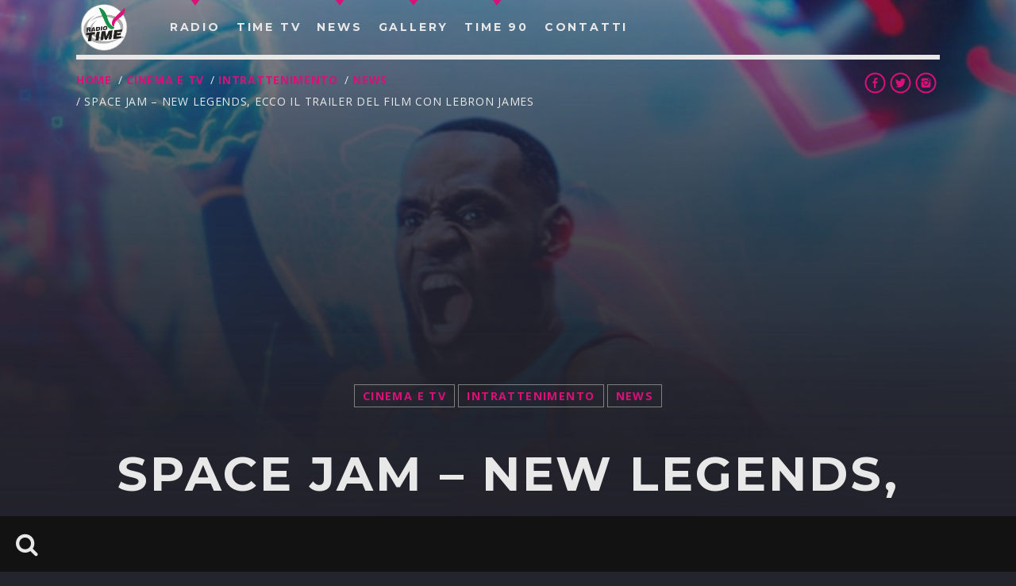

--- FILE ---
content_type: text/html; charset=UTF-8
request_url: https://www.radiotime.it/2021/04/06/space-jam-a-new-legends-ecco-il-trailer-del-film-con-lebron-james/
body_size: 95558
content:
<!doctype html>
<!--[if IE 9]><html class="lt-ie10" lang="en" > <![endif]-->
<html class="no-js qt-template-"  lang="it-IT">
	<head>
		<!-- page.php -->		<link rel="icon" href="https://www.radiotime.it/wp-content/uploads/2020/01/cropped-Logo_Time_512-32x32.png" sizes="32x32" />
<link rel="icon" href="https://www.radiotime.it/wp-content/uploads/2020/01/cropped-Logo_Time_512-192x192.png" sizes="192x192" />
<link rel="apple-touch-icon" href="https://www.radiotime.it/wp-content/uploads/2020/01/cropped-Logo_Time_512-180x180.png" />
<meta name="msapplication-TileImage" content="https://www.radiotime.it/wp-content/uploads/2020/01/cropped-Logo_Time_512-270x270.png" />
		<meta charset="utf-8">
		<meta http-equiv="X-UA-Compatible" content="IE=edge">
		<meta name="viewport" content="width=device-width, initial-scale=1.0, minimum-scale=1.0, maximum-scale=1.0, user-scalable=no">
		<meta name='robots' content='max-image-preview:large' />

	<!-- This site is optimized with the Yoast SEO plugin v15.3 - https://yoast.com/wordpress/plugins/seo/ -->
	<title>Space Jam - New Legends, ecco il trailer del film con LeBron James</title>
	<meta name="description" content="Radio Time Il trailer di Space Jam- New Legends, il film con protagonista LeBron James con i Looney Tunes che uscirà il prossimo luglio" />
	<meta name="robots" content="index, follow, max-snippet:-1, max-image-preview:large, max-video-preview:-1" />
	<link rel="canonical" href="https://www.radiotime.it/2021/04/06/space-jam-a-new-legends-ecco-il-trailer-del-film-con-lebron-james/" />
	<meta property="og:locale" content="it_IT" />
	<meta property="og:type" content="article" />
	<meta property="og:title" content="Space Jam - New Legends, ecco il trailer del film con LeBron James" />
	<meta property="og:description" content="Radio Time Il trailer di Space Jam- New Legends, il film con protagonista LeBron James con i Looney Tunes che uscirà il prossimo luglio" />
	<meta property="og:url" content="https://www.radiotime.it/2021/04/06/space-jam-a-new-legends-ecco-il-trailer-del-film-con-lebron-james/" />
	<meta property="og:site_name" content="Radio Time" />
	<meta property="article:publisher" content="https://www.facebook.com/radiotime94" />
	<meta property="article:published_time" content="2021-04-06T13:49:55+00:00" />
	<meta property="og:image" content="https://www.radiotime.it/wp-content/uploads/2021/04/space_jam_2.jpg" />
	<meta property="og:image:width" content="1500" />
	<meta property="og:image:height" content="1109" />
	<meta name="twitter:card" content="summary_large_image" />
	<meta name="twitter:creator" content="@radiotime" />
	<meta name="twitter:site" content="@radiotime" />
	<meta name="twitter:label1" content="Scritto da">
	<meta name="twitter:data1" content="staff">
	<meta name="twitter:label2" content="Tempo di lettura stimato">
	<meta name="twitter:data2" content="1 minuto">
	<!-- / Yoast SEO plugin. -->


<link rel='dns-prefetch' href='//static.addtoany.com' />
<link rel='dns-prefetch' href='//maps.googleapis.com' />
<link rel='dns-prefetch' href='//www.google.com' />
<link rel='dns-prefetch' href='//fonts.googleapis.com' />
<link rel="alternate" type="application/rss+xml" title="Radio Time &raquo; Feed" href="https://www.radiotime.it/feed/" />
<link rel="alternate" type="application/rss+xml" title="Radio Time &raquo; Feed dei commenti" href="https://www.radiotime.it/comments/feed/" />
<script type="text/javascript">
window._wpemojiSettings = {"baseUrl":"https:\/\/s.w.org\/images\/core\/emoji\/14.0.0\/72x72\/","ext":".png","svgUrl":"https:\/\/s.w.org\/images\/core\/emoji\/14.0.0\/svg\/","svgExt":".svg","source":{"concatemoji":"https:\/\/www.radiotime.it\/wp-includes\/js\/wp-emoji-release.min.js?ver=6.2.8"}};
/*! This file is auto-generated */
!function(e,a,t){var n,r,o,i=a.createElement("canvas"),p=i.getContext&&i.getContext("2d");function s(e,t){p.clearRect(0,0,i.width,i.height),p.fillText(e,0,0);e=i.toDataURL();return p.clearRect(0,0,i.width,i.height),p.fillText(t,0,0),e===i.toDataURL()}function c(e){var t=a.createElement("script");t.src=e,t.defer=t.type="text/javascript",a.getElementsByTagName("head")[0].appendChild(t)}for(o=Array("flag","emoji"),t.supports={everything:!0,everythingExceptFlag:!0},r=0;r<o.length;r++)t.supports[o[r]]=function(e){if(p&&p.fillText)switch(p.textBaseline="top",p.font="600 32px Arial",e){case"flag":return s("\ud83c\udff3\ufe0f\u200d\u26a7\ufe0f","\ud83c\udff3\ufe0f\u200b\u26a7\ufe0f")?!1:!s("\ud83c\uddfa\ud83c\uddf3","\ud83c\uddfa\u200b\ud83c\uddf3")&&!s("\ud83c\udff4\udb40\udc67\udb40\udc62\udb40\udc65\udb40\udc6e\udb40\udc67\udb40\udc7f","\ud83c\udff4\u200b\udb40\udc67\u200b\udb40\udc62\u200b\udb40\udc65\u200b\udb40\udc6e\u200b\udb40\udc67\u200b\udb40\udc7f");case"emoji":return!s("\ud83e\udef1\ud83c\udffb\u200d\ud83e\udef2\ud83c\udfff","\ud83e\udef1\ud83c\udffb\u200b\ud83e\udef2\ud83c\udfff")}return!1}(o[r]),t.supports.everything=t.supports.everything&&t.supports[o[r]],"flag"!==o[r]&&(t.supports.everythingExceptFlag=t.supports.everythingExceptFlag&&t.supports[o[r]]);t.supports.everythingExceptFlag=t.supports.everythingExceptFlag&&!t.supports.flag,t.DOMReady=!1,t.readyCallback=function(){t.DOMReady=!0},t.supports.everything||(n=function(){t.readyCallback()},a.addEventListener?(a.addEventListener("DOMContentLoaded",n,!1),e.addEventListener("load",n,!1)):(e.attachEvent("onload",n),a.attachEvent("onreadystatechange",function(){"complete"===a.readyState&&t.readyCallback()})),(e=t.source||{}).concatemoji?c(e.concatemoji):e.wpemoji&&e.twemoji&&(c(e.twemoji),c(e.wpemoji)))}(window,document,window._wpemojiSettings);
</script>
<style type="text/css">
img.wp-smiley,
img.emoji {
	display: inline !important;
	border: none !important;
	box-shadow: none !important;
	height: 1em !important;
	width: 1em !important;
	margin: 0 0.07em !important;
	vertical-align: -0.1em !important;
	background: none !important;
	padding: 0 !important;
}
</style>
	<link rel='stylesheet' id='wp-block-library-css' href='https://www.radiotime.it/wp-includes/css/dist/block-library/style.min.css?ver=6.2.8' type='text/css' media='all' />
<link rel='stylesheet' id='classic-theme-styles-css' href='https://www.radiotime.it/wp-includes/css/classic-themes.min.css?ver=6.2.8' type='text/css' media='all' />
<style id='global-styles-inline-css' type='text/css'>
body{--wp--preset--color--black: #000000;--wp--preset--color--cyan-bluish-gray: #abb8c3;--wp--preset--color--white: #ffffff;--wp--preset--color--pale-pink: #f78da7;--wp--preset--color--vivid-red: #cf2e2e;--wp--preset--color--luminous-vivid-orange: #ff6900;--wp--preset--color--luminous-vivid-amber: #fcb900;--wp--preset--color--light-green-cyan: #7bdcb5;--wp--preset--color--vivid-green-cyan: #00d084;--wp--preset--color--pale-cyan-blue: #8ed1fc;--wp--preset--color--vivid-cyan-blue: #0693e3;--wp--preset--color--vivid-purple: #9b51e0;--wp--preset--gradient--vivid-cyan-blue-to-vivid-purple: linear-gradient(135deg,rgba(6,147,227,1) 0%,rgb(155,81,224) 100%);--wp--preset--gradient--light-green-cyan-to-vivid-green-cyan: linear-gradient(135deg,rgb(122,220,180) 0%,rgb(0,208,130) 100%);--wp--preset--gradient--luminous-vivid-amber-to-luminous-vivid-orange: linear-gradient(135deg,rgba(252,185,0,1) 0%,rgba(255,105,0,1) 100%);--wp--preset--gradient--luminous-vivid-orange-to-vivid-red: linear-gradient(135deg,rgba(255,105,0,1) 0%,rgb(207,46,46) 100%);--wp--preset--gradient--very-light-gray-to-cyan-bluish-gray: linear-gradient(135deg,rgb(238,238,238) 0%,rgb(169,184,195) 100%);--wp--preset--gradient--cool-to-warm-spectrum: linear-gradient(135deg,rgb(74,234,220) 0%,rgb(151,120,209) 20%,rgb(207,42,186) 40%,rgb(238,44,130) 60%,rgb(251,105,98) 80%,rgb(254,248,76) 100%);--wp--preset--gradient--blush-light-purple: linear-gradient(135deg,rgb(255,206,236) 0%,rgb(152,150,240) 100%);--wp--preset--gradient--blush-bordeaux: linear-gradient(135deg,rgb(254,205,165) 0%,rgb(254,45,45) 50%,rgb(107,0,62) 100%);--wp--preset--gradient--luminous-dusk: linear-gradient(135deg,rgb(255,203,112) 0%,rgb(199,81,192) 50%,rgb(65,88,208) 100%);--wp--preset--gradient--pale-ocean: linear-gradient(135deg,rgb(255,245,203) 0%,rgb(182,227,212) 50%,rgb(51,167,181) 100%);--wp--preset--gradient--electric-grass: linear-gradient(135deg,rgb(202,248,128) 0%,rgb(113,206,126) 100%);--wp--preset--gradient--midnight: linear-gradient(135deg,rgb(2,3,129) 0%,rgb(40,116,252) 100%);--wp--preset--duotone--dark-grayscale: url('#wp-duotone-dark-grayscale');--wp--preset--duotone--grayscale: url('#wp-duotone-grayscale');--wp--preset--duotone--purple-yellow: url('#wp-duotone-purple-yellow');--wp--preset--duotone--blue-red: url('#wp-duotone-blue-red');--wp--preset--duotone--midnight: url('#wp-duotone-midnight');--wp--preset--duotone--magenta-yellow: url('#wp-duotone-magenta-yellow');--wp--preset--duotone--purple-green: url('#wp-duotone-purple-green');--wp--preset--duotone--blue-orange: url('#wp-duotone-blue-orange');--wp--preset--font-size--small: 13px;--wp--preset--font-size--medium: 20px;--wp--preset--font-size--large: 36px;--wp--preset--font-size--x-large: 42px;--wp--preset--spacing--20: 0.44rem;--wp--preset--spacing--30: 0.67rem;--wp--preset--spacing--40: 1rem;--wp--preset--spacing--50: 1.5rem;--wp--preset--spacing--60: 2.25rem;--wp--preset--spacing--70: 3.38rem;--wp--preset--spacing--80: 5.06rem;--wp--preset--shadow--natural: 6px 6px 9px rgba(0, 0, 0, 0.2);--wp--preset--shadow--deep: 12px 12px 50px rgba(0, 0, 0, 0.4);--wp--preset--shadow--sharp: 6px 6px 0px rgba(0, 0, 0, 0.2);--wp--preset--shadow--outlined: 6px 6px 0px -3px rgba(255, 255, 255, 1), 6px 6px rgba(0, 0, 0, 1);--wp--preset--shadow--crisp: 6px 6px 0px rgba(0, 0, 0, 1);}:where(.is-layout-flex){gap: 0.5em;}body .is-layout-flow > .alignleft{float: left;margin-inline-start: 0;margin-inline-end: 2em;}body .is-layout-flow > .alignright{float: right;margin-inline-start: 2em;margin-inline-end: 0;}body .is-layout-flow > .aligncenter{margin-left: auto !important;margin-right: auto !important;}body .is-layout-constrained > .alignleft{float: left;margin-inline-start: 0;margin-inline-end: 2em;}body .is-layout-constrained > .alignright{float: right;margin-inline-start: 2em;margin-inline-end: 0;}body .is-layout-constrained > .aligncenter{margin-left: auto !important;margin-right: auto !important;}body .is-layout-constrained > :where(:not(.alignleft):not(.alignright):not(.alignfull)){max-width: var(--wp--style--global--content-size);margin-left: auto !important;margin-right: auto !important;}body .is-layout-constrained > .alignwide{max-width: var(--wp--style--global--wide-size);}body .is-layout-flex{display: flex;}body .is-layout-flex{flex-wrap: wrap;align-items: center;}body .is-layout-flex > *{margin: 0;}:where(.wp-block-columns.is-layout-flex){gap: 2em;}.has-black-color{color: var(--wp--preset--color--black) !important;}.has-cyan-bluish-gray-color{color: var(--wp--preset--color--cyan-bluish-gray) !important;}.has-white-color{color: var(--wp--preset--color--white) !important;}.has-pale-pink-color{color: var(--wp--preset--color--pale-pink) !important;}.has-vivid-red-color{color: var(--wp--preset--color--vivid-red) !important;}.has-luminous-vivid-orange-color{color: var(--wp--preset--color--luminous-vivid-orange) !important;}.has-luminous-vivid-amber-color{color: var(--wp--preset--color--luminous-vivid-amber) !important;}.has-light-green-cyan-color{color: var(--wp--preset--color--light-green-cyan) !important;}.has-vivid-green-cyan-color{color: var(--wp--preset--color--vivid-green-cyan) !important;}.has-pale-cyan-blue-color{color: var(--wp--preset--color--pale-cyan-blue) !important;}.has-vivid-cyan-blue-color{color: var(--wp--preset--color--vivid-cyan-blue) !important;}.has-vivid-purple-color{color: var(--wp--preset--color--vivid-purple) !important;}.has-black-background-color{background-color: var(--wp--preset--color--black) !important;}.has-cyan-bluish-gray-background-color{background-color: var(--wp--preset--color--cyan-bluish-gray) !important;}.has-white-background-color{background-color: var(--wp--preset--color--white) !important;}.has-pale-pink-background-color{background-color: var(--wp--preset--color--pale-pink) !important;}.has-vivid-red-background-color{background-color: var(--wp--preset--color--vivid-red) !important;}.has-luminous-vivid-orange-background-color{background-color: var(--wp--preset--color--luminous-vivid-orange) !important;}.has-luminous-vivid-amber-background-color{background-color: var(--wp--preset--color--luminous-vivid-amber) !important;}.has-light-green-cyan-background-color{background-color: var(--wp--preset--color--light-green-cyan) !important;}.has-vivid-green-cyan-background-color{background-color: var(--wp--preset--color--vivid-green-cyan) !important;}.has-pale-cyan-blue-background-color{background-color: var(--wp--preset--color--pale-cyan-blue) !important;}.has-vivid-cyan-blue-background-color{background-color: var(--wp--preset--color--vivid-cyan-blue) !important;}.has-vivid-purple-background-color{background-color: var(--wp--preset--color--vivid-purple) !important;}.has-black-border-color{border-color: var(--wp--preset--color--black) !important;}.has-cyan-bluish-gray-border-color{border-color: var(--wp--preset--color--cyan-bluish-gray) !important;}.has-white-border-color{border-color: var(--wp--preset--color--white) !important;}.has-pale-pink-border-color{border-color: var(--wp--preset--color--pale-pink) !important;}.has-vivid-red-border-color{border-color: var(--wp--preset--color--vivid-red) !important;}.has-luminous-vivid-orange-border-color{border-color: var(--wp--preset--color--luminous-vivid-orange) !important;}.has-luminous-vivid-amber-border-color{border-color: var(--wp--preset--color--luminous-vivid-amber) !important;}.has-light-green-cyan-border-color{border-color: var(--wp--preset--color--light-green-cyan) !important;}.has-vivid-green-cyan-border-color{border-color: var(--wp--preset--color--vivid-green-cyan) !important;}.has-pale-cyan-blue-border-color{border-color: var(--wp--preset--color--pale-cyan-blue) !important;}.has-vivid-cyan-blue-border-color{border-color: var(--wp--preset--color--vivid-cyan-blue) !important;}.has-vivid-purple-border-color{border-color: var(--wp--preset--color--vivid-purple) !important;}.has-vivid-cyan-blue-to-vivid-purple-gradient-background{background: var(--wp--preset--gradient--vivid-cyan-blue-to-vivid-purple) !important;}.has-light-green-cyan-to-vivid-green-cyan-gradient-background{background: var(--wp--preset--gradient--light-green-cyan-to-vivid-green-cyan) !important;}.has-luminous-vivid-amber-to-luminous-vivid-orange-gradient-background{background: var(--wp--preset--gradient--luminous-vivid-amber-to-luminous-vivid-orange) !important;}.has-luminous-vivid-orange-to-vivid-red-gradient-background{background: var(--wp--preset--gradient--luminous-vivid-orange-to-vivid-red) !important;}.has-very-light-gray-to-cyan-bluish-gray-gradient-background{background: var(--wp--preset--gradient--very-light-gray-to-cyan-bluish-gray) !important;}.has-cool-to-warm-spectrum-gradient-background{background: var(--wp--preset--gradient--cool-to-warm-spectrum) !important;}.has-blush-light-purple-gradient-background{background: var(--wp--preset--gradient--blush-light-purple) !important;}.has-blush-bordeaux-gradient-background{background: var(--wp--preset--gradient--blush-bordeaux) !important;}.has-luminous-dusk-gradient-background{background: var(--wp--preset--gradient--luminous-dusk) !important;}.has-pale-ocean-gradient-background{background: var(--wp--preset--gradient--pale-ocean) !important;}.has-electric-grass-gradient-background{background: var(--wp--preset--gradient--electric-grass) !important;}.has-midnight-gradient-background{background: var(--wp--preset--gradient--midnight) !important;}.has-small-font-size{font-size: var(--wp--preset--font-size--small) !important;}.has-medium-font-size{font-size: var(--wp--preset--font-size--medium) !important;}.has-large-font-size{font-size: var(--wp--preset--font-size--large) !important;}.has-x-large-font-size{font-size: var(--wp--preset--font-size--x-large) !important;}
.wp-block-navigation a:where(:not(.wp-element-button)){color: inherit;}
:where(.wp-block-columns.is-layout-flex){gap: 2em;}
.wp-block-pullquote{font-size: 1.5em;line-height: 1.6;}
</style>
<link rel='stylesheet' id='contact-form-7-css' href='https://www.radiotime.it/wp-content/plugins/contact-form-7/includes/css/styles.css?ver=5.7.6' type='text/css' media='all' />
<style id='contact-form-7-inline-css' type='text/css'>
.wpcf7 .wpcf7-recaptcha iframe {margin-bottom: 0;}.wpcf7 .wpcf7-recaptcha[data-align="center"] > div {margin: 0 auto;}.wpcf7 .wpcf7-recaptcha[data-align="right"] > div {margin: 0 0 0 auto;}
</style>
<link rel='stylesheet' id='qtPlacesStyle-css' href='https://www.radiotime.it/wp-content/plugins/qt-places/inc/frontend/assets/styles.css?ver=6.2.8' type='text/css' media='all' />
<link rel='stylesheet' id='font-awesome-css' href='https://www.radiotime.it/wp-content/plugins/js_composer/assets/lib/bower/font-awesome/css/font-awesome.min.css?ver=6.0.3' type='text/css' media='all' />
<link rel='stylesheet' id='vdl_css-css' href='https://www.radiotime.it/wp-content/plugins/qt-videogalleries/assets/style.css?ver=6.2.8' type='text/css' media='all' />
<link rel='stylesheet' id='wpcf-slick-css' href='https://www.radiotime.it/wp-content/plugins/wp-carousel-free/public/css/slick.min.css?ver=2.1.16' type='text/css' media='all' />
<link rel='stylesheet' id='wp-carousel-free-fontawesome-css' href='https://www.radiotime.it/wp-content/plugins/wp-carousel-free/public/css/font-awesome.min.css?ver=2.1.16' type='text/css' media='all' />
<link rel='stylesheet' id='wp-carousel-free-css' href='https://www.radiotime.it/wp-content/plugins/wp-carousel-free/public/css/wp-carousel-free-public.min.css?ver=2.1.16' type='text/css' media='all' />
<style id='wp-carousel-free-inline-css' type='text/css'>
#sp-wp-carousel-free-id-55656.sp-wpcp-55656 .wpcp-single-item {
		border: 1px solid #dddddd;
	}
	#sp-wp-carousel-free-id-55656.sp-wpcp-55656 .slick-prev,
	#sp-wp-carousel-free-id-55656.sp-wpcp-55656 .slick-next,
	#sp-wp-carousel-free-id-55656.sp-wpcp-55656 .slick-prev:hover,
	#sp-wp-carousel-free-id-55656.sp-wpcp-55656 .slick-next:hover {
		background: none;
		border: none;
		font-size: 30px;
	}
	#sp-wp-carousel-free-id-55656.sp-wpcp-55656 .slick-prev i,
	#sp-wp-carousel-free-id-55656.sp-wpcp-55656 .slick-next i {
		color: #aaa;
	}
	#sp-wp-carousel-free-id-55656.sp-wpcp-55656 .slick-prev i:hover,
	#sp-wp-carousel-free-id-55656.sp-wpcp-55656 .slick-next i:hover {
		color: #52b3d9;
	}
	#sp-wp-carousel-free-id-55656.sp-wpcp-55656 ul.slick-dots li button {
		background-color: #cccccc;
	}
	#sp-wp-carousel-free-id-55656.sp-wpcp-55656 ul.slick-dots li.slick-active button {
		background-color: #52b3d9;
	}
	#sp-wp-carousel-free-id-50358.sp-wpcp-50358 .wpcp-single-item {
		border: 1px solid #dddddd;
	}
	#sp-wp-carousel-free-id-50358.sp-wpcp-50358 .slick-prev,
	#sp-wp-carousel-free-id-50358.sp-wpcp-50358 .slick-next,
	#sp-wp-carousel-free-id-50358.sp-wpcp-50358 .slick-prev:hover,
	#sp-wp-carousel-free-id-50358.sp-wpcp-50358 .slick-next:hover {
		background: none;
		border: none;
		font-size: 30px;
	}
	#sp-wp-carousel-free-id-50358.sp-wpcp-50358 .slick-prev i,
	#sp-wp-carousel-free-id-50358.sp-wpcp-50358 .slick-next i {
		color: #aaa;
	}
	#sp-wp-carousel-free-id-50358.sp-wpcp-50358 .slick-prev i:hover,
	#sp-wp-carousel-free-id-50358.sp-wpcp-50358 .slick-next i:hover {
		color: #52b3d9;
	}
	#sp-wp-carousel-free-id-50358.sp-wpcp-50358 ul.slick-dots li button {
		background-color: #cccccc;
	}
	#sp-wp-carousel-free-id-50358.sp-wpcp-50358 ul.slick-dots li.slick-active button {
		background-color: #52b3d9;
	}
	
	@media screen and (max-width: 479px) {
		#sp-wp-carousel-free-id-50358.nav-vertical-center {
			padding: 0;
		}
	}
</style>
<link rel='stylesheet' id='parent-style-css' href='https://www.radiotime.it/wp-content/themes/sonik/style.css?ver=6.2.8' type='text/css' media='all' />
<link rel='stylesheet' id='child-style-css' href='https://www.radiotime.it/wp-content/themes/sonik-child/style.css?ver=6.2.8' type='text/css' media='all' />
<link rel='stylesheet' id='qantumthemes-fontawesome-css' href='https://www.radiotime.it/wp-content/themes/sonik/assets/font-awesome/css/font-awesome.min.css?ver=6.2.8' type='text/css' media='all' />
<link rel='stylesheet' id='qantumthemes-socicon-css' href='https://www.radiotime.it/wp-content/themes/sonik/assets/font/qt-socicon/styles.css?ver=6.2.8' type='text/css' media='all' />
<link rel='stylesheet' id='qantumthemes-style-css' href='https://www.radiotime.it/wp-content/themes/sonik/assets/css/main.css?ver=1.3.9' type='text/css' media='all' />
<link rel='stylesheet' id='wp-style-css' href='https://www.radiotime.it/wp-content/themes/sonik/style.css?ver=1.3.9' type='text/css' media='all' />
<link rel='stylesheet' id='hurrytimer-css' href='https://www.radiotime.it/wp-content/uploads/hurrytimer/css/e89897135a385eda.css?ver=6.2.8' type='text/css' media='all' />
<!--[if lt IE 9]>
<link rel='stylesheet' id='vc_lte_ie9-css' href='https://www.radiotime.it/wp-content/plugins/js_composer/assets/css/vc_lte_ie9.min.css?ver=6.0.3' type='text/css' media='screen' />
<![endif]-->
<link rel='stylesheet' id='addtoany-css' href='https://www.radiotime.it/wp-content/plugins/add-to-any/addtoany.min.css?ver=1.16' type='text/css' media='all' />
<link crossorigin="anonymous" rel='stylesheet' id='kirki_google_fonts-css' href='https://fonts.googleapis.com/css?family=Open+Sans%3Aregular%2C700%7CMontserrat%3A700&subset=latin-ext%2Clatin-ext%2Clatin-ext%2Clatin-ext%2Clatin-ext%2Clatin-ext%2Clatin-ext%2Clatin-ext' type='text/css' media='all' />
<link rel='stylesheet' id='kirki-styles-qt_config-css' href='https://www.radiotime.it/wp-content/plugins/qt-extensions-suite/customizer/kirki/assets/css/kirki-styles.css' type='text/css' media='all' />
<style id='kirki-styles-qt_config-inline-css' type='text/css'>
body{font-family:"Open Sans", Helvetica, Arial, sans-serif;font-size:18px;font-weight:400;font-style:normal;}h1, h2, h3, h4, h5, h6{font-family:Montserrat, Helvetica, Arial, sans-serif;font-weight:700;font-style:normal;letter-spacing:0.05em;text-transform:uppercase;}.dropDownMenu, #mega-menu-wrap-primary #mega-menu-primary > li.mega-menu-item > a.mega-menu-link, nav ul a, nav .qw-nav-desktop ul a{font-family:Montserrat, Helvetica, Arial, sans-serif;font-size:14px;font-weight:700;font-style:normal;letter-spacing:0.2em;text-transform:uppercase;}
</style>
<script type='text/javascript' id='addtoany-core-js-before'>
window.a2a_config=window.a2a_config||{};a2a_config.callbacks=[];a2a_config.overlays=[];a2a_config.templates={};a2a_localize = {
	Share: "Condividi",
	Save: "Salva",
	Subscribe: "Abbonati",
	Email: "Email",
	Bookmark: "Segnalibro",
	ShowAll: "espandi",
	ShowLess: "comprimi",
	FindServices: "Trova servizi",
	FindAnyServiceToAddTo: "Trova subito un servizio da aggiungere",
	PoweredBy: "Powered by",
	ShareViaEmail: "Condividi via email",
	SubscribeViaEmail: "Iscriviti via email",
	BookmarkInYourBrowser: "Aggiungi ai segnalibri",
	BookmarkInstructions: "Premi Ctrl+D o \u2318+D per mettere questa pagina nei preferiti",
	AddToYourFavorites: "Aggiungi ai favoriti",
	SendFromWebOrProgram: "Invia da qualsiasi indirizzo email o programma di posta elettronica",
	EmailProgram: "Programma di posta elettronica",
	More: "Di più&#8230;",
	ThanksForSharing: "Grazie per la condivisione!",
	ThanksForFollowing: "Grazie per il following!"
};

a2a_config.icon_color="transparent";
</script>
<script type='text/javascript' defer src='https://static.addtoany.com/menu/page.js' id='addtoany-core-js'></script>
<script type='text/javascript' src='https://www.radiotime.it/wp-includes/js/jquery/jquery.min.js?ver=3.6.4' id='jquery-core-js'></script>
<script type='text/javascript' src='https://www.radiotime.it/wp-includes/js/jquery/jquery-migrate.min.js?ver=3.4.0' id='jquery-migrate-js'></script>
<script type='text/javascript' defer src='https://www.radiotime.it/wp-content/plugins/add-to-any/addtoany.min.js?ver=1.1' id='addtoany-jquery-js'></script>
<script type='text/javascript' src='https://maps.googleapis.com/maps/api/js?key=AIzaSyCyTd5OwJeJTi0ughdlMY7-fA9rDjmsOh8&ver=6.2.8' id='qt-google-maps-js'></script>
<script type='text/javascript' src='https://www.google.com/jsapi?ver=6.2.8' id='google-jsapi-js'></script>
<link rel="https://api.w.org/" href="https://www.radiotime.it/wp-json/" /><link rel="alternate" type="application/json" href="https://www.radiotime.it/wp-json/wp/v2/posts/62149" /><link rel="EditURI" type="application/rsd+xml" title="RSD" href="https://www.radiotime.it/xmlrpc.php?rsd" />
<link rel="wlwmanifest" type="application/wlwmanifest+xml" href="https://www.radiotime.it/wp-includes/wlwmanifest.xml" />
<meta name="generator" content="WordPress 6.2.8" />
<link rel='shortlink' href='https://www.radiotime.it/?p=62149' />
<link rel="alternate" type="application/json+oembed" href="https://www.radiotime.it/wp-json/oembed/1.0/embed?url=https%3A%2F%2Fwww.radiotime.it%2F2021%2F04%2F06%2Fspace-jam-a-new-legends-ecco-il-trailer-del-film-con-lebron-james%2F" />
<link rel="alternate" type="text/xml+oembed" href="https://www.radiotime.it/wp-json/oembed/1.0/embed?url=https%3A%2F%2Fwww.radiotime.it%2F2021%2F04%2F06%2Fspace-jam-a-new-legends-ecco-il-trailer-del-film-con-lebron-james%2F&#038;format=xml" />

<!-- This site is using AdRotate v5.12.1 to display their advertisements - https://ajdg.solutions/ -->
<!-- AdRotate CSS -->
<style type="text/css" media="screen">
	.g { margin:0px; padding:0px; overflow:hidden; line-height:1; zoom:1; }
	.g img { height:auto; }
	.g-col { position:relative; float:left; }
	.g-col:first-child { margin-left: 0; }
	.g-col:last-child { margin-right: 0; }
	.g-1 { width:100%; max-width:1280px; height:100%; max-height:136px; margin: 0 auto; }
	.g-2 { width:100%; max-width:1469px; height:100%; max-height:440px; margin: 0 auto; }
	.g-3 {  margin: 0 auto; }
	@media only screen and (max-width: 480px) {
		.g-col, .g-dyn, .g-single { width:100%; margin-left:0; margin-right:0; }
	}
</style>
<!-- /AdRotate CSS -->

<!-- Add HTML code to the header or the footer.

For example, you can use the following code for loading the jQuery library from Google CDN:
<script src="https://ajax.googleapis.com/ajax/libs/jquery/3.6.1/jquery.min.js"></script>

or the following one for loading the Bootstrap library from jsDelivr:
<link href="https://cdn.jsdelivr.net/npm/bootstrap@5.2.3/dist/css/bootstrap.min.css" rel="stylesheet" integrity="sha384-rbsA2VBKQhggwzxH7pPCaAqO46MgnOM80zW1RWuH61DGLwZJEdK2Kadq2F9CUG65" crossorigin="anonymous">

-- End of the comment --> 
<script src="https://cdn.jsdelivr.net/npm/axios/dist/axios.min.js"></script>

<style type="text/css">
/* Add your CSS code here.

For example:
.example {
    color: red;
}

For brushing up on your CSS knowledge, check out http://www.w3schools.com/css/css_syntax.asp

End of comment */ 
.vc_gitem-zone-mini{
	color:#000;
  	
}

/*.vc_gitem-col*/
.vc_gitem-col, .vc_custom_1419254486087 {
    background-color: #dc1379!important;
}

/* margin top of a single news page */
.qt-single-part-post {
  margin-top: 250px;
}

/* nascondo la data nel box classifica*/
.qt-masonry-post-overlay {
	display: none;  
}

/* margine sulla pagina classifca*/
.chart > .qt-header {
  margin-top: 250px;
}

/* nascondo la data sulla pagina classifica*/
.chart > .qt-header > .container > h3 {
    display:none; 
}

/*nascondo titoli station in homepage*/
.qt-owlcarousel.owl-carousel-row .qt-owlrow-item {
  background: none;
}
.qt-owlrow-item > h5 {
  display: none;
}

/**impostazione per il banner in home */
.banner-home {
	min-height: auto!important;
	margin: 0;
	padding: 0;
}

.vc_custom_1591970961658 {
  margin-top: 35px!important;
  padding: 0;
}

.box-timetv {
  background-color: red;
}

#swipebox-overlay{
	position:relative;
	display: none;
}

/*
#sidenav-overlay {
  z-index: 299!important
}
*/
</style>
<style type="text/css">
/* Add your CSS code here.

For example:
.example {
    color: red;
}

For brushing up on your CSS knowledge, check out https://www.w3schools.com/css/css_syntax.asp

End of comment */ 

.indicator {
	background-color: #dc1379!important;
}</style>
<!-- Global site tag (gtag.js) - Google Analytics -->
<script async src="https://www.googletagmanager.com/gtag/js?id=G-WPQ9GTR7SQ"></script>
<script>
  window.dataLayer = window.dataLayer || [];
  function gtag(){dataLayer.push(arguments);}
  gtag('js', new Date());

  gtag('config', 'G-WPQ9GTR7SQ');
</script>
<script language="javascript" type="text/javascript" src="https://eu1.fastcast4u.com/system/player.js"></script>
<script language="javascript" type="text/javascript" src="https://eu1.fastcast4u.com/system/streaminfo.js"></script>
<link rel="alternate" type="application/ld+json" href="https://www.radiotime.it/2021/04/06/space-jam-a-new-legends-ecco-il-trailer-del-film-con-lebron-james/?format=application/ld+json" title="Structured Descriptor Document (JSON-LD format)"><script type="application/ld+json" data-source="DataFeed:WordPress" data-schema="62149-post-Default">{"@context":"https:\/\/schema.org\/","@type":"Article","@id":"https:\/\/www.radiotime.it\/2021\/04\/06\/space-jam-a-new-legends-ecco-il-trailer-del-film-con-lebron-james\/#Article","mainEntityOfPage":"https:\/\/www.radiotime.it\/2021\/04\/06\/space-jam-a-new-legends-ecco-il-trailer-del-film-con-lebron-james\/","headline":"Space Jam &#8211; New Legends, ecco il trailer del film con LeBron James","name":"Space Jam &#8211; New Legends, ecco il trailer del film con LeBron James","description":"Radio Time Il trailer di Space Jam- New Legends, il film con protagonista LeBron James con i Looney Tunes che uscir\u00e0 il prossimo luglio","datePublished":"2021-04-06","dateModified":"2021-04-06","author":{"@type":"Person","@id":"https:\/\/www.radiotime.it\/author\/staff\/#Person","name":"staff","url":"https:\/\/www.radiotime.it\/author\/staff\/","identifier":8,"image":{"@type":"ImageObject","@id":"https:\/\/secure.gravatar.com\/avatar\/8f004fcfadece6f5f68f901a61253afb?s=96&d=mm&r=g","url":"https:\/\/secure.gravatar.com\/avatar\/8f004fcfadece6f5f68f901a61253afb?s=96&d=mm&r=g","height":96,"width":96}},"publisher":{"@type":"Organization","name":"RADIOTIME","logo":{"@type":"ImageObject","@id":"https:\/\/www.radiotime.it\/wp-content\/uploads\/2020\/02\/Logo_Time_1500-e1580898267395.png","url":"https:\/\/www.radiotime.it\/wp-content\/uploads\/2020\/02\/Logo_Time_1500-e1580898267395.png","width":600,"height":60}},"image":{"@type":"ImageObject","@id":"https:\/\/www.radiotime.it\/wp-content\/uploads\/2021\/04\/space_jam_2.jpg","url":"https:\/\/www.radiotime.it\/wp-content\/uploads\/2021\/04\/space_jam_2.jpg","height":1109,"width":1500},"url":"https:\/\/www.radiotime.it\/2021\/04\/06\/space-jam-a-new-legends-ecco-il-trailer-del-film-con-lebron-james\/","video":{"@context":"http:\/\/schema.org\/","@type":"VideoObject","@id":"https:\/\/www.youtube.com\/watch?v=8uJih78e4rY#VideoObject","contentUrl":"https:\/\/www.youtube.com\/watch?v=8uJih78e4rY","name":"Space Jam: New Legends - Trailer Ufficiale Italiano","description":"Benvenuti a Space Jam! Il campione NBA e icona globale LeBron James vive un\u2019epica avventura a fianco dell\u2019intramontabile Bugs Bunny, nel film evento di animazione\/live-action \u201cSpace Jam: New Legends\u201d, diretto da Malcolm D. Lee, con un team di filmakers innovativi come Ryan Coogler e Maverick Carter.\n\nQuest\u2019avventura di trasformazione \u00e8 un frenetico mix di due mondi, che svela fino a che punto possano arrivare alcuni genitori per creare un legame con i propri figli. Quando LeBron e il suo giovane figlio Dom vengono intrappolati in uno spazio digitale da una malvagia Intelligenza Artificiale, LeBron far\u00e0 di tutto per tornare a casa sani e salvi guidando Bugs, Lola Bunny e l\u2019intera banda dei notoriamente indisciplinati Looney Tunes verso la vittoria, sul campo di gioco, contro i campioni digitalizzati dell\u2019Intelligenza Artificiale: una super potente squadra di basket piena di professionisti all stars mai vista prima. Tunes contro Goons nella sfida con la posta in gioco pi\u00f9 alta della sua vita, che ridefinir\u00e0 il legame tra LeBron e suo figlio, mettendo in luce il potere di essere se stessi. Pronti all\u2019azione, i Tunes sovvertono le convenzioni, sovraccaricando i loro talenti unici e sorprendendo anche \u201cKing\u201d James con il loro modo di giocare.\n\nJames \u00e8 protagonista accanto al candidato all\u2019Oscar\u00ae Don Cheadle (i film di \u201cAvengers\u201d, \u201cHotel Rwanda\u201d), Khris Davis (\u201cJudas and the Black Messiah\u201d, \u201cAtlanta\u201d per la TV), Sonequa Martin-Green (\u201cThe Walking Dead\u201d per la TV, \u201cStar Trek: Discovery\u201d), l\u2019esordiente Cedric Joe, Jeff Bergman (\u201cLooney Tunes Cartoons\u201d) e Eric Bauza (\u201cLooney Tunes Cartoons\u201d).\n\nLee (\u201cGirls Trip\u201d, \u201cNight School\u201d) dirige da una sceneggiatura di Juel Taylor & Tony Rettenmaier & Keenan Coogler & Terence Nance. Il film \u00e8 prodotto da Ryan Coogler, LeBron James, Maverick Carter e Duncan Henderson, i produttori esecutivi sono Sev Ohanian, Zinzi Coogler, Allison Abbate, Jesse Ehrman, Jamal Henderson, Spencer Beighley, Justin Lin, Terence Nance and Ivan Reitman.\n\nIl team creativo dietro la cinepresa include il direttore della fotografia Salvatore Totino (\u201cSpider-Man: Homecoming\u201d), il produttore animazioni Troy Nethercott (\u201cWonder Park\u201d), gli scenografi Kevin Ishioka (\u201cThe Mule\u201d), Akin McKenzie ( \u201cWhen They See Us\u201d per Netflix) e Clint Wallace (l\u2019imminente \u201cEternals\u201d), il montatore Bob Ducsay (\u201cGodzilla: King of the Monsters\u201d, \u201cStar Wars Episode VIII \u2013 The Last Jedi\u201d) e la costumista Melissa Bruning (\u201cRampage\u201d, \u201cWar for the Planet of the Apes\u201d). Le musiche sono di Kris Bowers (\u201cGreenbook\u201d, \u201cBridgerton\u201d per Netflix).\n\nWarner Bros. Pictures presenta una produzione Proximity\/The SpringHill Company Production, un film di Malcolm D. Lee, \u201cSpace Jam: New Legends\u201d. Il film sar\u00e0 distribuito in tutto il mondo da Warner Bros. Pictures.","thumbnailUrl":["https:\/\/i.ytimg.com\/vi\/8uJih78e4rY\/default.jpg","https:\/\/i.ytimg.com\/vi\/8uJih78e4rY\/mqdefault.jpg","https:\/\/i.ytimg.com\/vi\/8uJih78e4rY\/hqdefault.jpg","https:\/\/i.ytimg.com\/vi\/8uJih78e4rY\/sddefault.jpg","https:\/\/i.ytimg.com\/vi\/8uJih78e4rY\/maxresdefault.jpg"],"uploadDate":"2021-04-03T13:00:06+00:00","duration":"PT2M39S","embedUrl":"https:\/\/www.youtube.com\/embed\/8uJih78e4rY","publisher":{"@type":"Organization","@id":"https:\/\/www.youtube.com\/channel\/UCIQ5iN8wzGkKyXJeX6eR50Q#Organization","url":"https:\/\/www.youtube.com\/channel\/UCIQ5iN8wzGkKyXJeX6eR50Q","name":"Warner Bros. Italia","description":"Il canale ufficiale Warner Bros. Pictures Italia, dove vedere i trailer in anteprima assoluta.","logo":{"url":"https:\/\/yt3.ggpht.com\/Zkdb7ae-733hC9YuHtTTXlpGRn0l-ZSf_S7D3MGJokVCJVBNqZDgrBCeLSKb4YmRtuSz5gDb-A=s800-c-k-c0x00ffffff-no-rj","width":800,"height":800,"@type":"ImageObject","@id":"https:\/\/www.youtube.com\/watch?v=8uJih78e4rY#VideoObject_publisher_logo_ImageObject"}},"potentialAction":{"@type":"SeekToAction","@id":"https:\/\/www.youtube.com\/watch?v=8uJih78e4rY#VideoObject_potentialAction","target":"https:\/\/www.youtube.com\/watch?v=8uJih78e4rY&t={seek_to_second_number}","startOffset-input":"required name=seek_to_second_number"},"interactionStatistic":[[{"@type":"InteractionCounter","@id":"https:\/\/www.youtube.com\/watch?v=8uJih78e4rY#VideoObject_interactionStatistic_WatchAction","interactionType":{"@type":"WatchAction"},"userInteractionCount":3646438}],{"@type":"InteractionCounter","@id":"https:\/\/www.youtube.com\/watch?v=8uJih78e4rY#VideoObject_interactionStatistic_LikeAction","interactionType":{"@type":"LikeAction"},"userInteractionCount":18131}]},"about":["Cinema e TV","intrattenimento","News"],"wordCount":275,"keywords":["lebron james","soace jam 2","trailer","video"],"articleBody":"LA WARNER BROS HA RESO NOTO IL TRAILER DEL SEQUEL DEL FILM CHE NEL 1996 HA VISTO PROTAGONISTA MICHAEL JORDAN&nbsp;Con la messa in onda del trailer, cresce ancor di pi\u00f9 l&#8217;attesa per il sequel di Space Jam con protagonista la stella dei Los Angels Lakers LeBron James. Il film, dal titolo &#8220;Space Jam &#8211; New Legends&#8221;, che andr\u00e0 in onda negli Stati Uniti il prossimo 16 luglio, \u00e8 il sequel di &#8220;Space Jam&#8221;, il film che nel 1996 aveva come protagonista Michael Jordan.LOKI: IL TRAILER DELLA SERIE TV CHE USCIR\u00c0 A GIUGNO SU DISNEY+ (VIDEO)Nel film, che negli USA sar\u00e0 distribuito da HBO Max e andr\u00e0 in onda anche nei cinema, sar\u00e0 narrata la storia di LeBron James, noto campione di pallacanestro, che sogna per il figlio Dom un futuro da atleta nel mondo del basket e lo iscrive ad un campo estivo sportivo al fine di farlo crescere come uomo e come sportivo, e grazie alle sue conoscenze, inserirlo poi nell&#8217;NBA una volta concluso il college.Il ragazzo, tuttavia, rifiuta la proposta del padre, volendo invece diventare un progettista di videogiochi. Un giorno, mentre padre e figlio si ritrovano all&#8217;interno di una fabbrica di server di computer, vengono risucchiati all&#8217;interno del &#8220;Server-Verso&#8221;, un universo parallelo composto da film, cartoni animati e serie televisive del gruppo Warner Bros. e capeggiato da Al-G Rhythm (Don Cheadle), un&#8217;entit\u00e0 computerizzata malvagia che li tiene in ostaggio. Per potersi salvare, il cestista dovr\u00e0 partecipare ad una partita di pallacanestro insieme ai Looney Tunes contro la Goon Squad, costituita dai cloni computerizzati di LeBron.&nbsp;Di seguito il trailer ufficiale di Space Jam-New Legends&nbsp;"}</script>
<script type="application/ld+json" data-source="DataFeed:WordPress" data-schema="Breadcrumb">{"@context":"https:\/\/schema.org\/","@type":"BreadcrumbList","itemListElement":[{"@type":"ListItem","position":1,"name":"2021","item":"https:\/\/www.radiotime.it\/2021\/#breadcrumbitem"},{"@type":"ListItem","position":2,"name":"04","item":"https:\/\/www.radiotime.it\/2021\/\/04\/#breadcrumbitem"},{"@type":"ListItem","position":3,"name":"06","item":"https:\/\/www.radiotime.it\/2021\/\/04\/\/06\/#breadcrumbitem"},{"@type":"ListItem","position":4,"name":"Space Jam &#8211; New Legends, ecco il trailer del film con LeBron James","item":"https:\/\/www.radiotime.it\/2021\/04\/06\/space-jam-a-new-legends-ecco-il-trailer-del-film-con-lebron-james\/#breadcrumbitem"}]}</script>
<style type="text/css">.recentcomments a{display:inline !important;padding:0 !important;margin:0 !important;}</style><meta name="generator" content="Powered by WPBakery Page Builder - drag and drop page builder for WordPress."/>
<link rel="amphtml" href="https://www.radiotime.it/2021/04/06/space-jam-a-new-legends-ecco-il-trailer-del-film-con-lebron-james/amp/"><link rel="icon" href="https://www.radiotime.it/wp-content/uploads/2020/01/cropped-Logo_Time_512-32x32.png" sizes="32x32" />
<link rel="icon" href="https://www.radiotime.it/wp-content/uploads/2020/01/cropped-Logo_Time_512-192x192.png" sizes="192x192" />
<link rel="apple-touch-icon" href="https://www.radiotime.it/wp-content/uploads/2020/01/cropped-Logo_Time_512-180x180.png" />
<meta name="msapplication-TileImage" content="https://www.radiotime.it/wp-content/uploads/2020/01/cropped-Logo_Time_512-270x270.png" />
		<!-- QT STYLES DYNAMIC CUSTOMIZATIONS =================================================================== -->
		<style type="text/css">
                        .container { max-width: 1250px !important;}
                        /* Color text ========================================= */
        html, .color-ink , .qt-color-text,.dropDownMenu li li a:hover,.qt-logo-big-text a,.qt-btn-ghost,nav ul a,nav .input-field label,.side-nav.fixed ul li.active a, .side-nav.fixed ul li a, .side-nav.fixed nav ul li.active a,.qtwidget input,#qtBody #qwMainNavbar #mega-menu-wrap-primary #mega-menu-primary a.mega-menu-link, #qtBody #qwMainNavbar #mega-menu-wrap-primary #mega-menu-primary li, #qtBody #qwMainNavbar #mega-menu-wrap-primary #mega-menu-primary div, #qtBody #qwMainNavbar #mega-menu-wrap-primary #mega-menu-primary a, #qtBody #qwMainNavbar #mega-menu-wrap-primary #mega-menu-primary img, #qtBody #qwMainNavbar #mega-menu-wrap-primary #mega-menu-primary p,.qt-btn-ghost, .qt-btn-ghost, a.qt-btn-ghost, a.btn.qt-btn-ghost, a.qt-btn-ghost.btn-large, .woocommerce a.qt-btn-ghost.button, .btn.transparent,  .qt-title a, .qt-content .tabs .tab a, .qt-vs-nav li a {color: #e8e8e8 ;} .qt-color-main-light, .negative, .qt-footer-widgets-container, .negative .qt-title a { color:  #31314c }		.bg-accent,.accentcolor,.side-nav a, .side-nav a:hover, .qt-content .qt-pagination.active a ,.btn, .btn:hover, html input[type="button"], button, input[type="reset"], input[type="submit"] {color: #ffffff;}a, .color-accentcolor, .tagcloud a:hover, .qt-tags a:hover, .widget .tagcloud a:hover,.side-nav.fixed a:hover, .dropdown-content li > a, .dropdown-content li > span {color: #da1078;}.color-main-light {	color: #979eb2;}
        a:hover , .qt-content .tabs .tab a:hover, .qt-vs-nav li a:hover {color: #c6106e;}footer.qt-footer{color: #dedede; }
        /* Background ========================================= */
        html, .qt-paper , .side-nav .collapsible-body li.active a,.side-nav.fixed .collapsible-body li.active a ,.qt-color-main-dark,.qtwidget input,.qt-scrolled .qw-animatedheader,.qt-scrolled nav.qt-site-navbar , .qt-scrolled nav.qt-site-navbar .qw-nav-desktop, .mc4wp-form {background-color: #24242D;}nav.qt-site-navbar {background-color: transparent ; }.qt-color-main-light, ::-webkit-scrollbar-thumb {background-color: #979eb2;}
        .negative,.qt-owlcarousel.owl-carousel.owl-theme .owl-dots .owl-dot, .tabs-selector .tabs#qwShowSelector::after ,.flip-clock-dot, .qt-stroke, .qt-vs-triplelayout .qt-vs-nav li .qt-linktit::before {background-color:#e8e8e8;} a.btn,.pagination li a.active,.accentcolor ,.bg-accent, .slider .indicators .indicator-item.active,.btn,.side-nav a:hover,.side-nav li:hover, .side-nav.active,.side-nav .collapsible-body li.active,.side-nav.fixed .collapsible-body li.active,.qt-tripleview-contentainer .qt_next_post_image .label-tooltip,#qtBody #qwMainNavbar #mega-menu-wrap-primary #mega-menu-primary > li.mega-menu-item::after,.qt-owlcarousel.owl-carousel.owl-theme .owl-dots .owl-dot.active,textarea.materialize-textarea:focus:not([readonly]) + label,.input-field .prefix.active,.flip-clock-wrapper ul li a div div.inn, .js .qt-titdeco-eq::after, .js .qt-titdeco-eq::before, .qt-titdeco-eq::after, .qt-titdeco-eq::before, .qteq, .qteq::after, .qteq::before, nav#qwMainNavbar .nav-wrapper ul.dropDownMenu > li::after, nav#qwMainNavbar .nav-wrapper ul.dropDownMenu > li.mega-menu-item::after, nav#qwMainNavbar .nav-wrapper ul.mega-menu > li::after, nav#qwMainNavbar .nav-wrapper ul.mega-menu > li.mega-menu-item::after , .qt-icon-nav li a:hover, .qt-titdeco::after, .qt-artist h1.qt-title::after, h1.qt-titdeco::after,.woocommerce a.button, .qt-woocommerce-content .tabs .tab a.active, .qt-author-infobox .qt-authorinfo::before, .tabs-selector .tabs#qwShowSelector .indicator, html input[type="button"], button, input[type="reset"], input[type="submit"] {background-color: #da1078;	}
        #qtBody #qwMainNavbar #mega-menu-wrap-primary #mega-menu-primary > li.mega-menu-flyout ul.mega-sub-menu,.btn:hover,.qt-extra-contents,footer.qt-footer, footer.qt-footer .qt-link-top.qt-btn-ghost,footer.page-footer,#qtBody #qwMainNavbar #mega-menu-wrap-primary #mega-menu-primary > li.mega-menu-megamenu > ul.mega-sub-menu ,.qt-footer-widgets-container , .qt-color-darker {background-color: #121212;}
        .qt-related-section {background-color: #0c0c0c;}
        .btn:hover, .btn-large:hover, .woocommerce a.button:hover, .woocommerce button.button:hover, .woocommerce input.button:hover, .woocommerce #respond input#submit:hover, a.accentcolor:hover, input.accentcolor:hover, .qt-tripleview-contentainer .qt_next_post_image:hover  {background-color:  #c6106e;	}
        footer.qt-footer, footer.qt-footer .qt-link-top.qt-btn-ghost {background-color: #6f0b3e;}
        .qt-footer-widgets-container {	background-color: #121212;color: #cdcdcd;}
        .sm2-360ui::after {background-color: rgba(36,36,45,0.15)}
        /* Borders =========================================*/
        blockquote, .comments-area .children, .qt-content table td, .qt-content table th, .qt-content table tr:first-child, .comment-form input[type="text"],  .comment-form textarea, .comments-area .qt-commentheader,#qtBody #qwMainNavbar #mega-menu-wrap-primary #mega-menu-primary > li.mega-menu-item h4.mega-block-title,#qtBody #qwMainNavbar #mega-menu-wrap-primary #mega-menu-primary > li.mega-menu-megamenu > ul.mega-sub-menu li.mega-menu-item-has-children > a.mega-menu-link ,#qtBody #qwMainNavbar #mega-menu-wrap-primary #mega-menu-primary > li.mega-menu-megamenu > ul.mega-sub-menu li.mega-menu-item-has-children li a.mega-menu-link  {border-color: #979eb2;}input[type="text"]:focus, textarea:focus,footer.qt-footer,.qt-border, .qt-bordered, .qt-border-color-ink, .ghost, i.qt-icon-rhombus,i.qt-vs-icon-rhombus,.qt-btn-ghost ,.qt-btn-ghost, a.qt-btn-ghost, a.btn.qt-btn-ghost, a.qt-btn-ghost.btn-large, .woocommerce a.qt-btn-ghost.button,.widget .tagcloud a, .qt-woocommerce-content .tabs .tab a , i.qt-vs-icon-rhombus::after, .woocommerce-cart table.cart td.actions .coupon .input-text {	border-color: #e8e8e8;}
        .tagcloud a:hover, .qt-tags a:hover, .widget .tagcloud a:hover,#qtBody #qwMainNavbar #mega-menu-wrap-primary #mega-menu-primary > li.mega-menu-megamenu > ul.mega-sub-menu, blockquote, .qt-border-accent, .ghost-accentcolort, .qt-metas a, .comments-area .comment-reply-link , .tagcloud a:hover, .qt-tags a:hover, .widget .tagcloud a:hover,  .qt-comments-section .qt-reading-opt , .qt-comments-section #comments.comments-area, .sm2-360ui::after { border-color: #da1078 !important;}
        .qt-owlcarousel.owl-carousel.owl-theme.eventscarousel .qt-figure.event figure figcaption .qt-dateblock::after {border-color: transparent transparent #da1078 transparent;}
        textarea.materialize-textarea:focus:not([readonly]), input:not([type]):focus:not([readonly]), input[type=text]:focus:not([readonly]), input[type=password]:focus:not([readonly]), input[type=email]:focus:not([readonly]), input[type=url]:focus:not([readonly]), input[type=time]:focus:not([readonly]), input[type=date]:focus:not([readonly]), input[type=datetime-local]:focus:not([readonly]), input[type=tel]:focus:not([readonly]), input[type=number]:focus:not([readonly]), input[type=search]:focus:not([readonly]), textarea.materialize-textarea:focus:not([readonly]) { border-color: #da1078;}
        #qtBody #qwMainNavbar #mega-menu-wrap-primary #mega-menu-primary > li.mega-menu-item-has-children::before, .dropDownMenu > li.menu-item-has-children::before, .qt-content .qt-post-content .qt-reading-opt, .qt-archive .qt-title  {border-color: #da1078 transparent transparent transparent;}.qt-metas a:hover, .comment-reply-link:hover {border-color:  #c6106e;}
        /* Gradients =========================================*/
        .dropDownMenu li li a {background-image:  -webkit-linear-gradient(to right, #da1078 34%,  #30343d 65%);background-image: linear-gradient(to right, #da1078 34%,  #30343d 65%);}.qt-fade-to-paper, .qt-featuredimage-container::after, .qt-featuredimage::after, .qt-vc-fadetopaper::after  {background: -webkit-linear-gradient(transparent,  #24242D);  background:linear-gradient(transparent,  #24242D);}.qt-fade-to-paper.reversed  { background: -webkit-linear-gradient(  #24242D, transparent ); background: linear-gradient(  #24242D, transparent );}.qt-fade-to-paper.dark { background: -webkit-linear-gradient(rgba(36,36,45,0.3) ,   #24242D);background:linear-gradient(rgba($color-paper, 0.3) ,   #24242D);}a:hover .qt-fade-to-paper {background:  -webkit-linear-gradient( rgba(36,36,45,0.2)  ,  #24242D); background: linear-gradient(rgba(36,36,45,0.2) ,  #24242D);}.qw-imgfx::after , .qt-figure figure::after {background: -webkit-linear-gradient(transparent, #da1078 );background:linear-gradient(transparent, #da1078 );}.qt-preloader {background:  -webkit-linear-gradient(rgba(36,36,45,0.4), rgba(218,16,120,0.7) );background:  linear-gradient(rgba(36,36,45,0.4), rgba(218,16,120,0.7) );}
        /* Animations =========================================*/
        @keyframes anim-trinculo {50% {opacity: 0;color:  #e8e8e8;transform: translate3d(0, -50%, 0);}51% {opacity: 0;color:  #e8e8e8;transform: translate3d(0, 30%, 0);}75% {opacity: 1;color:  #da1078;transform: translate3d(0, 5px, 0);}100% {opacity: 1;color:  #da1078;transform: translate3d(0, 0, 0);}}.qt-featuredimage-container .qt-featuredimage {opacity: 0.6}	
		</style>
		<!-- QT STYLES DYNAMIC CUSTOMIZATIONS END =================================================================== -->

	<noscript><style> .wpb_animate_when_almost_visible { opacity: 1; }</style></noscript>
		<!-- CSS styles added by QT Subpages Plugin -->
		<style type="text/css">
			
			.vdl-subpages-item  a .detail .title {font-size:13px; }
			
			.vdl-subpages-item  a .detail {padding-top:45px !important;}
			.vdl-subpages-container ul.vdl-subpages-tagcloud li a {
				
				
				
				
				
			}
			.vdl-subpages-container ul.vdl-subpages-tagcloud li a:hover {}
			
			
			
			
			@media (max-width: 768px){
				.vdl-elementcontents a.vdl-link .detail .title {}
			}
			
		</style>
			</head>
	<body id="qtBody" class="post-template-default single single-post postid-62149 single-format-standard is_chrome is_osx qt-body template- qt-sticky qt-menucontainer  woocommerce woomanual  wpb-js-composer js-comp-ver-6.0.3 vc_responsive" data-soundmanagerurl="https://www.radiotime.it/wp-content/themes/sonik/assets/soundmanager/swf/"  data-accentcolor="#da1078" data-accentcolordark="#c6106e" data-textcolor="#ccd0d1" >
		<div id="qtMainContainer" class="qt-main-container stage qt-preloaderanimation">

			<div id="skrollr-body" class="" data-10="@class:qt-scrolled;" data-0="@class:qt-scrolledoff;">
			
						
			<div class="qw-headernav" >
				<nav class="qw-animated qt-site-navbar" id="qwMainNavbar">
					<div class=" qw-wrapper qw-nav-desktop">
						<div class="container qw-block-100p ">
							<div class="nav-wrapper maincolor">

							   
								<a href="https://www.radiotime.it" class="brand-logo" id="logo-container"><img src="https://www.radiotime.it/wp-content/uploads/2020/02/Logo_Time_1500-e1580898267395.png" class="img-responsive qw-animated fast" alt="Home"></a>

								<ul id="qwtoggle" class="dropDownMenu"><li id="menu-item-55152" class="menu-item menu-item-type-custom menu-item-object-custom menu-item-has-children menu-item-55152"><a href="#">Radio</a>
<ul class="sub-menu">
	<li id="menu-item-55153" class="menu-item menu-item-type-post_type menu-item-object-page menu-item-55153"><a href="https://www.radiotime.it/palinsesto/">Palinsesto</a></li>
	<li id="menu-item-55154" class="menu-item menu-item-type-post_type menu-item-object-page menu-item-55154"><a href="https://www.radiotime.it/home-podcast/">Podcast</a></li>
	<li id="menu-item-55155" class="menu-item menu-item-type-post_type menu-item-object-page menu-item-55155"><a href="https://www.radiotime.it/home-programmi/">Programmi</a></li>
	<li id="menu-item-55156" class="menu-item menu-item-type-custom menu-item-object-custom menu-item-55156"><a href="https://play.xdevel.com/280/audio2s975521-193">WebRadio</a></li>
	<li id="menu-item-55157" class="menu-item menu-item-type-post_type menu-item-object-page menu-item-55157"><a href="https://www.radiotime.it/classifiche/">Classifiche</a></li>
	<li id="menu-item-55158" class="menu-item menu-item-type-post_type menu-item-object-page menu-item-55158"><a href="https://www.radiotime.it/the-team/">Staff</a></li>
	<li id="menu-item-55159" class="menu-item menu-item-type-post_type menu-item-object-page menu-item-55159"><a href="https://www.radiotime.it/frequenze-canali/">Frequenze</a></li>
</ul>
</li>
<li id="menu-item-55160" class="menu-item menu-item-type-custom menu-item-object-custom menu-item-55160"><a href="https://play.xdevel.com/280/video0s975521-196">Time TV</a></li>
<li id="menu-item-55164" class="menu-item menu-item-type-post_type menu-item-object-page menu-item-has-children menu-item-55164"><a href="https://www.radiotime.it/news/">News</a>
<ul class="sub-menu">
	<li id="menu-item-55163" class="menu-item menu-item-type-post_type menu-item-object-page menu-item-55163"><a href="https://www.radiotime.it/news-musica/">Musica</a></li>
	<li id="menu-item-55161" class="menu-item menu-item-type-post_type menu-item-object-page menu-item-55161"><a href="https://www.radiotime.it/news-cronaca/">Cronaca</a></li>
	<li id="menu-item-59548" class="menu-item menu-item-type-post_type menu-item-object-page menu-item-59548"><a href="https://www.radiotime.it/politicatime/">Politica@Time</a></li>
	<li id="menu-item-55165" class="menu-item menu-item-type-post_type menu-item-object-page menu-item-55165"><a href="https://www.radiotime.it/news-sport/">Sport</a></li>
	<li id="menu-item-55613" class="menu-item menu-item-type-post_type menu-item-object-page menu-item-55613"><a href="https://www.radiotime.it/intrattenimento/">Intrattenimento</a></li>
</ul>
</li>
<li id="menu-item-55167" class="menu-item menu-item-type-custom menu-item-object-custom menu-item-has-children menu-item-55167"><a href="#">Gallery</a>
<ul class="sub-menu">
	<li id="menu-item-55166" class="menu-item menu-item-type-post_type menu-item-object-page menu-item-55166"><a href="https://www.radiotime.it/videos/">Videos</a></li>
</ul>
</li>
<li id="menu-item-55168" class="menu-item menu-item-type-custom menu-item-object-custom menu-item-has-children menu-item-55168"><a href="#">Time 90</a>
<ul class="sub-menu">
	<li id="menu-item-55169" class="menu-item menu-item-type-custom menu-item-object-custom menu-item-55169"><a href="https://play.xdevel.com/280/audio1s975521-192">On Air</a></li>
	<li id="menu-item-55173" class="menu-item menu-item-type-post_type menu-item-object-page menu-item-55173"><a href="https://www.radiotime.it/classifiche/">Classifiche</a></li>
	<li id="menu-item-55171" class="menu-item menu-item-type-post_type menu-item-object-page menu-item-55171"><a href="https://www.radiotime.it/home-programmi-90/">Programmi</a></li>
	<li id="menu-item-55170" class="menu-item menu-item-type-post_type menu-item-object-page menu-item-55170"><a href="https://www.radiotime.it/home-podcast-90/">Podcast</a></li>
</ul>
</li>
<li id="menu-item-55172" class="menu-item menu-item-type-post_type menu-item-object-page menu-item-55172"><a href="https://www.radiotime.it/contatti/">Contatti</a></li>
</ul> 


								
<ul id="headerbuttons" class="right qt-icon-nav qt-tabs-controller">
	
	
	 
		<li><a href="#tabsearch" data-target="#qtExtraTabs" data-selector="#tabsearch" class="qt-btn-square qt-tabswitch"><i class="fa fa-search"></i></a></li>
	
	
	
		
</ul>								

								<div class="qw-musicplayer" id="qwMusicPlayerContainer" data-autoplay="" data-soundmanagerswf="https://www.radiotime.it/wp-content/themes/sonik/assets/js/soundmanager2.swf">
	<div id="qtVolumeControl" class="qw-animated qw-volume-control maincolor dark hidden-ipad-and-down">
		<a class="qw-playerbutton btn" href="#" id="theVolCursor">
			<span id="qwVolNum">100</span><!-- <i class="mdi-av-volume-down"></i> -->
		</a>
		<div class="qw-volume-icon" id="radioname"><i class="mdi-device-signal-cellular-3-bar"></i></div>
	</div>

		<div class="qw-radiolist" id="channelsList">
			    	<a href="#" data-mp3url="https://onair20.xdevel.com/proxy/radiotimemp3?mp=/;audio"  class="waves-effect waves-light btn qwPlayerPlayList mp3soundmanager">
	    	 	<i class="mdi-av-play-arrow"></i>Radio Time	    	</a>
			    	<a href="#" data-mp3url="https://onair15.xdevel.com/proxy/radiotime90?mp=/;audio"  class="waves-effect waves-light btn qwPlayerPlayList mp3soundmanager">
	    	 	<i class="mdi-av-play-arrow"></i>Radio Time 90	    	</a>
			    	<a href="#" data-mp3url="https://onair20.xdevel.com/proxy/radiotimemp3?mp=/;audio"  class="waves-effect waves-light btn qwPlayerPlayList mp3soundmanager">
	    	 	<i class="mdi-av-play-arrow"></i>Radio TimeQ	    	</a>
			</div>
	
	</div>

								<a href="#" data-activates="nav-mobile" class="button-collapse" ><i class="mdi-navigation-menu"></i></a>

								<div class="canc"></div>
							</div>
							
						</div>

					


					</div>
					<ul id="nav-mobile" class="side-nav "><li class="menu-item menu-item-type-custom menu-item-object-custom menu-item-has-children menu-item-55152"><a href="#">Radio</a>
<ul class="sub-menu">
	<li class="menu-item menu-item-type-post_type menu-item-object-page menu-item-55153"><a href="https://www.radiotime.it/palinsesto/">Palinsesto</a></li>
	<li class="menu-item menu-item-type-post_type menu-item-object-page menu-item-55154"><a href="https://www.radiotime.it/home-podcast/">Podcast</a></li>
	<li class="menu-item menu-item-type-post_type menu-item-object-page menu-item-55155"><a href="https://www.radiotime.it/home-programmi/">Programmi</a></li>
	<li class="menu-item menu-item-type-custom menu-item-object-custom menu-item-55156"><a href="https://play.xdevel.com/280/audio2s975521-193">WebRadio</a></li>
	<li class="menu-item menu-item-type-post_type menu-item-object-page menu-item-55157"><a href="https://www.radiotime.it/classifiche/">Classifiche</a></li>
	<li class="menu-item menu-item-type-post_type menu-item-object-page menu-item-55158"><a href="https://www.radiotime.it/the-team/">Staff</a></li>
	<li class="menu-item menu-item-type-post_type menu-item-object-page menu-item-55159"><a href="https://www.radiotime.it/frequenze-canali/">Frequenze</a></li>
</ul>
</li>
<li class="menu-item menu-item-type-custom menu-item-object-custom menu-item-55160"><a href="https://play.xdevel.com/280/video0s975521-196">Time TV</a></li>
<li class="menu-item menu-item-type-post_type menu-item-object-page menu-item-has-children menu-item-55164"><a href="https://www.radiotime.it/news/">News</a>
<ul class="sub-menu">
	<li class="menu-item menu-item-type-post_type menu-item-object-page menu-item-55163"><a href="https://www.radiotime.it/news-musica/">Musica</a></li>
	<li class="menu-item menu-item-type-post_type menu-item-object-page menu-item-55161"><a href="https://www.radiotime.it/news-cronaca/">Cronaca</a></li>
	<li class="menu-item menu-item-type-post_type menu-item-object-page menu-item-59548"><a href="https://www.radiotime.it/politicatime/">Politica@Time</a></li>
	<li class="menu-item menu-item-type-post_type menu-item-object-page menu-item-55165"><a href="https://www.radiotime.it/news-sport/">Sport</a></li>
	<li class="menu-item menu-item-type-post_type menu-item-object-page menu-item-55613"><a href="https://www.radiotime.it/intrattenimento/">Intrattenimento</a></li>
</ul>
</li>
<li class="menu-item menu-item-type-custom menu-item-object-custom menu-item-has-children menu-item-55167"><a href="#">Gallery</a>
<ul class="sub-menu">
	<li class="menu-item menu-item-type-post_type menu-item-object-page menu-item-55166"><a href="https://www.radiotime.it/videos/">Videos</a></li>
</ul>
</li>
<li class="menu-item menu-item-type-custom menu-item-object-custom menu-item-has-children menu-item-55168"><a href="#">Time 90</a>
<ul class="sub-menu">
	<li class="menu-item menu-item-type-custom menu-item-object-custom menu-item-55169"><a href="https://play.xdevel.com/280/audio1s975521-192">On Air</a></li>
	<li class="menu-item menu-item-type-post_type menu-item-object-page menu-item-55173"><a href="https://www.radiotime.it/classifiche/">Classifiche</a></li>
	<li class="menu-item menu-item-type-post_type menu-item-object-page menu-item-55171"><a href="https://www.radiotime.it/home-programmi-90/">Programmi</a></li>
	<li class="menu-item menu-item-type-post_type menu-item-object-page menu-item-55170"><a href="https://www.radiotime.it/home-podcast-90/">Podcast</a></li>
</ul>
</li>
<li class="menu-item menu-item-type-post_type menu-item-object-page menu-item-55172"><a href="https://www.radiotime.it/contatti/">Contatti</a></li>
</ul> 
				</nav>
				<div class="container qt-stroke-container">
					<hr class="qt-stroke">

				</div>
			</div>
			
						<div class="container qt-extracontents">
				 <div class="qt-tabs-container qt-extra-contents" id="qtExtraTabs">
    <div class="container">
                <div class="qt-tab" id="tabsearch">
            <div class="tabcontent">
                <div class="text-center content">
	<h3>Cerca nel sito web:</h3>
	<form method="get" class="form-horizontal qt-searchform" action="https://www.radiotime.it/" role="search">
	<input class="" name="s" value="" placeholder="Type and press enter &hellip;" type="text" />
</form>
</div>            </div>
        </div>
                        
            </div>
</div>				
			</div>

						<!-- qt-headerbar -->
<div class="qt-headerbar hide-on-small-only">
	<div class="container">
		<div class="row">
		    <div class="col s12 m6 l9">
		        <ul class="qt-breadcrumb"><li><a href="https://www.radiotime.it/"> Home</a></li><li> / <a href="https://www.radiotime.it/cinema-e-tv/" >Cinema e TV</a> </li><li>  / <a href="https://www.radiotime.it/intrattenimento/" >intrattenimento</a> </li><li>  / <a href="https://www.radiotime.it/news/" >News</a></li><li> / Space Jam &#8211; New Legends, ecco il trailer del film con LeBron James</li></ul>		    </div>
		    <div class="col s12 m6 l3 hide-on-med-and-down qt-social-icons ">
		        <a href="https://www.facebook.com/radiotime94" class="qw_social qw-disableembedding" target="_blank"><span class="qticon-facebook"></span></a><a href="https://twitter.com/radiotime" class="qw_social qw-disableembedding" target="_blank"><span class="qticon-twitter"></span></a><a href="https://www.instagram.com/radiotime.official/" class="qw_social qw-disableembedding" target="_blank"><span class="qticon-instagram"></span></a>		    </div>
		</div>
	</div>
</div>
<!-- qt-headerbar-end -->
						<div class="container">
							</div>

			<!-- ================================================================================ end header.php ============================================================== -->
				<div id="qwjquerycontent qt-single">	
				<article  class="qt-content qt-fade-to-paper post-62149 post type-post status-publish format-standard has-post-thumbnail hentry category-cinema-e-tv category-intrattenimento category-news tag-lebron-james tag-soace-jam-2 tag-trailer tag-video" id="post62149" >
							<div class="qt-featuredimage-container qt-fade-to-paperX">
			<div class="qt-featuredimage  qt-fade-to-paperX" data-blur="15" data-blurStart="0" data-type="background" data-bgimageurl="https://www.radiotime.it/wp-content/uploads/2021/04/space_jam_2-1024x757.jpg">
	        </div>
		</div>
	
<header class="qt-header qt-fade-to-paper qt-single-part-post">
    <div class="container qt-tags">
        <div class="qt-reading-opt">
            <a href="https://www.radiotime.it/cinema-e-tv/" >Cinema e TV</a> <a href="https://www.radiotime.it/intrattenimento/" >intrattenimento</a> <a href="https://www.radiotime.it/news/" >News</a> 
        </div>
    </div>
            <h1 class="container qt-title">Space Jam &#8211; New Legends, ecco il trailer del film con LeBron James</h1>
        <p class="container qt-metas text-center">
        <i class="fa fa-user"></i> 
        <a href="https://www.radiotime.it/author/staff/" title="Articoli scritti da staff" rel="author">staff</a>        <i class="fa fa-calendar"></i> 
        6 Aprile 2021    </p>
</header>
<div class="qt-paper">
    <main class="qt-post-content container">
        <div class="qt-reading-opt qt-post-content" role="main">
            <div class="addtoany_share_save_container addtoany_content addtoany_content_top"><div class="addtoany_header">Condividi:</div><div class="a2a_kit a2a_kit_size_38 addtoany_list" data-a2a-url="https://www.radiotime.it/2021/04/06/space-jam-a-new-legends-ecco-il-trailer-del-film-con-lebron-james/" data-a2a-title="Space Jam – New Legends, ecco il trailer del film con LeBron James"><a class="a2a_button_facebook" href="https://www.addtoany.com/add_to/facebook?linkurl=https%3A%2F%2Fwww.radiotime.it%2F2021%2F04%2F06%2Fspace-jam-a-new-legends-ecco-il-trailer-del-film-con-lebron-james%2F&amp;linkname=Space%20Jam%20%E2%80%93%20New%20Legends%2C%20ecco%20il%20trailer%20del%20film%20con%20LeBron%20James" title="Facebook" rel="nofollow noopener" target="_blank"></a><a class="a2a_button_whatsapp" href="https://www.addtoany.com/add_to/whatsapp?linkurl=https%3A%2F%2Fwww.radiotime.it%2F2021%2F04%2F06%2Fspace-jam-a-new-legends-ecco-il-trailer-del-film-con-lebron-james%2F&amp;linkname=Space%20Jam%20%E2%80%93%20New%20Legends%2C%20ecco%20il%20trailer%20del%20film%20con%20LeBron%20James" title="WhatsApp" rel="nofollow noopener" target="_blank"></a><a class="a2a_button_copy_link" href="https://www.addtoany.com/add_to/copy_link?linkurl=https%3A%2F%2Fwww.radiotime.it%2F2021%2F04%2F06%2Fspace-jam-a-new-legends-ecco-il-trailer-del-film-con-lebron-james%2F&amp;linkname=Space%20Jam%20%E2%80%93%20New%20Legends%2C%20ecco%20il%20trailer%20del%20film%20con%20LeBron%20James" title="Copy Link" rel="nofollow noopener" target="_blank"></a><a class="a2a_button_twitter" href="https://www.addtoany.com/add_to/twitter?linkurl=https%3A%2F%2Fwww.radiotime.it%2F2021%2F04%2F06%2Fspace-jam-a-new-legends-ecco-il-trailer-del-film-con-lebron-james%2F&amp;linkname=Space%20Jam%20%E2%80%93%20New%20Legends%2C%20ecco%20il%20trailer%20del%20film%20con%20LeBron%20James" title="Twitter" rel="nofollow noopener" target="_blank"></a><a class="a2a_button_pinterest" href="https://www.addtoany.com/add_to/pinterest?linkurl=https%3A%2F%2Fwww.radiotime.it%2F2021%2F04%2F06%2Fspace-jam-a-new-legends-ecco-il-trailer-del-film-con-lebron-james%2F&amp;linkname=Space%20Jam%20%E2%80%93%20New%20Legends%2C%20ecco%20il%20trailer%20del%20film%20con%20LeBron%20James" title="Pinterest" rel="nofollow noopener" target="_blank"></a></div></div><h2>LA WARNER BROS HA RESO NOTO IL TRAILER DEL SEQUEL DEL FILM CHE NEL 1996 HA VISTO PROTAGONISTA MICHAEL JORDAN</h2>
<p>&nbsp;</p>
<p>Con la messa in onda del trailer, cresce ancor di più l&#8217;attesa per il sequel di Space Jam con protagonista la stella dei Los Angels Lakers <strong>LeBron James</strong>. Il film, dal titolo &#8220;Space Jam &#8211; New Legends&#8221;, che andrà in onda negli Stati Uniti il prossimo 16 luglio, è il sequel di &#8220;Space Jam&#8221;, il film che nel 1996 aveva come protagonista Michael Jordan.</p>
<h3><a href="https://www.radiotime.it/2021/04/06/loki-il-trailer-della-serie-tv-che-uscira-a-giugno-su-disney-video/">LOKI: IL TRAILER DELLA SERIE TV CHE USCIRÀ A GIUGNO SU DISNEY+ (VIDEO)</a></h3>
<p>Nel film, che negli USA sarà distribuito da HBO Max e andrà in onda anche nei cinema, sarà narrata la storia di <strong>LeBron</strong> <strong>James</strong>, noto campione di pallacanestro, che sogna per il figlio Dom un futuro da atleta nel mondo del basket e lo iscrive ad un campo estivo sportivo al fine di farlo crescere come uomo e come sportivo, e grazie alle sue conoscenze, inserirlo poi nell&#8217;NBA una volta concluso il college.</p>
<p>Il ragazzo, tuttavia, rifiuta la proposta del padre, volendo invece diventare un progettista di videogiochi. Un giorno, mentre padre e figlio si ritrovano all&#8217;interno di una fabbrica di server di computer, vengono risucchiati all&#8217;interno del &#8220;Server-Verso&#8221;, un universo parallelo composto da film, cartoni animati e serie televisive del gruppo Warner Bros. e capeggiato da Al-G Rhythm (Don Cheadle), un&#8217;entità computerizzata malvagia che li tiene in ostaggio. Per potersi salvare, il cestista dovrà partecipare ad una partita di pallacanestro insieme ai Looney Tunes contro la Goon Squad, costituita dai cloni computerizzati di LeBron.</p>
<p>&nbsp;</p>
<p>Di seguito il trailer ufficiale di Space Jam-New Legends</p>
<p><iframe title="Space Jam: New Legends - Trailer Ufficiale Italiano" width="900" height="506" src="https://www.youtube.com/embed/8uJih78e4rY?feature=oembed" frameborder="0" allow="accelerometer; autoplay; clipboard-write; encrypted-media; gyroscope; picture-in-picture" allowfullscreen></iframe></p>
<p>&nbsp;</p>
<!-- O non ci sono banner, sono disabilitati o nessuno qualificato per questa posizione! -->        </div>
		    
    </main>
    <div class="container qt-tags">
        <div class="qt-reading-opt">
            <h5>Tagged as </h5><p><a href="https://www.radiotime.it/tag/lebron-james/" rel="tag">lebron james</a> <a href="https://www.radiotime.it/tag/soace-jam-2/" rel="tag">soace jam 2</a> <a href="https://www.radiotime.it/tag/trailer/" rel="tag">trailer</a> <a href="https://www.radiotime.it/tag/video/" rel="tag">video</a></p> 
        </div>
    </div>
</div>
				</article>
			</div>
			<footer>
					<div class="qt-author-infobox">
		<div class="qt-fade-to-paper reversed qt-author-text">
			<div class="container">
				<div class="qt-reading-opt">
					<h4 class="qt-titdeco">The Author</h4>
					<div class="row">
						<address class="col m8 l6 s12 qt-authorinfo">
							<h3 class="qt-authorinfo-title ">staff</h3>
							
							<p>
														</p>

														<h6 class="qt-border top thick">
							Read more posts from 							<a href="https://www.radiotime.it/author/staff/" title="Articoli scritti da staff" rel="author">staff</a>							</h6>
						</address>
						
					</div>
				</div>
			</div>
		</div>
			</div>
			</footer>
									<div class="qt-related-section">
				<div class="container">
					<h2>Related articles</h2>
							 
		
		<div id="related" class="owl-carousel qt-owlcarousel dots-true" 
			data-items="3"
			data-margin="30" 
			data-loop="true" 
			data-center="false" 
			data-mouseDrag="true" 
			data-touchDrag="true" 
			data-pullDrag="true" 
			data-freeDrag="false" 
			data-stagePadding="0"
			data-mergeFit="true"
			data-autoWidth="false" 
			data-startPosition="0" 
			data-URLhashListener="false" 
			data-nav=""
			data-navRewind="true" 
			data-navText="&#x27;,next&#x27;,&#x27;prev&#x27;"
			data-autoplayHoverPause="true" 
			data-dots="true" 
			data-autoplay="false" 
			data-autoplaytimeout="5000" 
			data-video="false" 
			data-videoHeight="false" 
			data-videoWidth="false"
						>
		
			
				<div class="qt-figure">
					<figure>
						<img src="https://www.radiotime.it/wp-content/uploads/2026/01/tony_dallara-600x350.webp" data-imagesize="qantumthemes_medium-thumb" width="600" height="350" alt="Addio a Tony Dallara, la voce che rivoluzionò la musica italiana">						<figcaption>
							<p class="hide-on-med-and-down"><i class="fa fa-link"></i> Scopri di più</p>
							<h2 class="hide-on-med-and-down">Addio a Tony Dallara, la voce che rivoluzionò la musica italiana</h2>
							<a href="https://www.radiotime.it/2026/01/16/addio-a-tony-dallara-la-voce-che-rivoluziono-la-musica-italiana/" class="cmblink qwjquerycontent">Scopri di più</a>
						</figcaption>
					</figure>
					<h5 class="hide-on-large-only"><a href="https://www.radiotime.it/2026/01/16/addio-a-tony-dallara-la-voce-che-rivoluziono-la-musica-italiana/" class="cmblink qwjquerycontent">Addio a Tony Dallara, la voce che rivoluzionò la musica italiana</a></h5>
				</div>
				
				<div class="qt-figure">
					<figure>
						<img src="https://www.radiotime.it/wp-content/uploads/2026/01/sting-e-police-600x350.webp" data-imagesize="qantumthemes_medium-thumb" width="600" height="350" alt="Sting versa 600.000 sterline ai Police: la disputa sulle royalties è tutt’altro che chiusa">						<figcaption>
							<p class="hide-on-med-and-down"><i class="fa fa-link"></i> Scopri di più</p>
							<h2 class="hide-on-med-and-down">Sting versa 600.000 sterline ai Police: la disputa sulle royalties è tutt’altro che chiusa</h2>
							<a href="https://www.radiotime.it/2026/01/15/sting-versa-600-000-sterline-ai-police-la-disputa-sulle-royalties-e-tuttaltro-che-chiusa/" class="cmblink qwjquerycontent">Scopri di più</a>
						</figcaption>
					</figure>
					<h5 class="hide-on-large-only"><a href="https://www.radiotime.it/2026/01/15/sting-versa-600-000-sterline-ai-police-la-disputa-sulle-royalties-e-tuttaltro-che-chiusa/" class="cmblink qwjquerycontent">Sting versa 600.000 sterline ai Police: la disputa sulle royalties è tutt’altro che chiusa</a></h5>
				</div>
				
				<div class="qt-figure">
					<figure>
						<img src="https://www.radiotime.it/wp-content/uploads/2022/03/oroscopo-oggi-600x350.jpg" data-imagesize="qantumthemes_medium-thumb" width="600" height="350" alt="L’Oroscopo di Venerdì 16 Gennaio, santo del giorno e Almanacco">						<figcaption>
							<p class="hide-on-med-and-down"><i class="fa fa-link"></i> Scopri di più</p>
							<h2 class="hide-on-med-and-down">L’Oroscopo di Venerdì 16 Gennaio, santo del giorno e Almanacco</h2>
							<a href="https://www.radiotime.it/2026/01/15/loroscopo-di-venerdi-16-gannaio-santo-del-giorno-e-almanacco/" class="cmblink qwjquerycontent">Scopri di più</a>
						</figcaption>
					</figure>
					<h5 class="hide-on-large-only"><a href="https://www.radiotime.it/2026/01/15/loroscopo-di-venerdi-16-gannaio-santo-del-giorno-e-almanacco/" class="cmblink qwjquerycontent">L’Oroscopo di Venerdì 16 Gennaio, santo del giorno e Almanacco</a></h5>
				</div>
				
				<div class="qt-figure">
					<figure>
						<img src="https://www.radiotime.it/wp-content/uploads/2026/01/Planet-Funk-1200x600-1-600x350.jpeg" data-imagesize="qantumthemes_medium-thumb" width="600" height="350" alt="BLOOOM, il nuovo album di inediti dei Planet Funk">						<figcaption>
							<p class="hide-on-med-and-down"><i class="fa fa-link"></i> Scopri di più</p>
							<h2 class="hide-on-med-and-down">BLOOOM, il nuovo album di inediti dei Planet Funk</h2>
							<a href="https://www.radiotime.it/2026/01/15/blooom-il-nuovo-album-di-inediti-dei-planet-funk/" class="cmblink qwjquerycontent">Scopri di più</a>
						</figcaption>
					</figure>
					<h5 class="hide-on-large-only"><a href="https://www.radiotime.it/2026/01/15/blooom-il-nuovo-album-di-inediti-dei-planet-funk/" class="cmblink qwjquerycontent">BLOOOM, il nuovo album di inediti dei Planet Funk</a></h5>
				</div>
				
				<div class="qt-figure">
					<figure>
						<img src="https://www.radiotime.it/wp-content/uploads/2026/01/Pays-bas-6-copie-1-600x350.png" data-imagesize="qantumthemes_medium-thumb" width="600" height="350" alt="Pacchi misteriosi a Palermo: il pop‑up King Colis sbarca al Conca d’Oro">						<figcaption>
							<p class="hide-on-med-and-down"><i class="fa fa-link"></i> Scopri di più</p>
							<h2 class="hide-on-med-and-down">Pacchi misteriosi a Palermo: il pop‑up King Colis sbarca al Conca d’Oro</h2>
							<a href="https://www.radiotime.it/2026/01/15/pacchi-misteriosi-a-palermo-il-pop%e2%80%91up-king-colis-sbarca-al-conca-doro/" class="cmblink qwjquerycontent">Scopri di più</a>
						</figcaption>
					</figure>
					<h5 class="hide-on-large-only"><a href="https://www.radiotime.it/2026/01/15/pacchi-misteriosi-a-palermo-il-pop%e2%80%91up-king-colis-sbarca-al-conca-doro/" class="cmblink qwjquerycontent">Pacchi misteriosi a Palermo: il pop‑up King Colis sbarca al Conca d’Oro</a></h5>
				</div>
				
				<div class="qt-figure">
					<figure>
						<img src="https://www.radiotime.it/wp-content/uploads/2026/01/palermo-spezia-600x350.jpeg" data-imagesize="qantumthemes_medium-thumb" width="600" height="350" alt="Palermo–Spezia: al Barbera una sfida che vale doppio">						<figcaption>
							<p class="hide-on-med-and-down"><i class="fa fa-link"></i> Scopri di più</p>
							<h2 class="hide-on-med-and-down">Palermo–Spezia: al Barbera una sfida che vale doppio</h2>
							<a href="https://www.radiotime.it/2026/01/13/palermo-spezia-al-barbera-una-sfida-che-vale-doppio/" class="cmblink qwjquerycontent">Scopri di più</a>
						</figcaption>
					</figure>
					<h5 class="hide-on-large-only"><a href="https://www.radiotime.it/2026/01/13/palermo-spezia-al-barbera-una-sfida-che-vale-doppio/" class="cmblink qwjquerycontent">Palermo–Spezia: al Barbera una sfida che vale doppio</a></h5>
				</div>
				
				<div class="qt-figure">
					<figure>
						<img src="https://www.radiotime.it/wp-content/uploads/2026/01/carlo-conti-laura-pausini-sanremo-2026-600x350.jpg" data-imagesize="qantumthemes_medium-thumb" width="600" height="350" alt="Sanremo 2026: Laura Pausini affianca Carlo Conti sul palco dell’Ariston">						<figcaption>
							<p class="hide-on-med-and-down"><i class="fa fa-link"></i> Scopri di più</p>
							<h2 class="hide-on-med-and-down">Sanremo 2026: Laura Pausini affianca Carlo Conti sul palco dell’Ariston</h2>
							<a href="https://www.radiotime.it/2026/01/13/sanremo-2026-laura-pausini-affianca-carlo-conti-sul-palco-dellariston/" class="cmblink qwjquerycontent">Scopri di più</a>
						</figcaption>
					</figure>
					<h5 class="hide-on-large-only"><a href="https://www.radiotime.it/2026/01/13/sanremo-2026-laura-pausini-affianca-carlo-conti-sul-palco-dellariston/" class="cmblink qwjquerycontent">Sanremo 2026: Laura Pausini affianca Carlo Conti sul palco dell’Ariston</a></h5>
				</div>
				
				<div class="qt-figure">
					<figure>
						<img src="https://www.radiotime.it/wp-content/uploads/2026/01/Dargen-DAmico-600x350.jpeg" data-imagesize="qantumthemes_medium-thumb" width="600" height="350" alt="“Pianti Grassi”: Dargen D’Amico porta a Sanremo 2026 la sua nuova visione pop">						<figcaption>
							<p class="hide-on-med-and-down"><i class="fa fa-link"></i> Scopri di più</p>
							<h2 class="hide-on-med-and-down">“Pianti Grassi”: Dargen D’Amico porta a Sanremo 2026 la sua nuova visione pop</h2>
							<a href="https://www.radiotime.it/2026/01/13/pianti-grassi-dargen-damico-porta-a-sanremo-2026-la-sua-nuova-visione-pop/" class="cmblink qwjquerycontent">Scopri di più</a>
						</figcaption>
					</figure>
					<h5 class="hide-on-large-only"><a href="https://www.radiotime.it/2026/01/13/pianti-grassi-dargen-damico-porta-a-sanremo-2026-la-sua-nuova-visione-pop/" class="cmblink qwjquerycontent">“Pianti Grassi”: Dargen D’Amico porta a Sanremo 2026 la sua nuova visione pop</a></h5>
				</div>
				
				<div class="qt-figure">
					<figure>
						<img src="https://www.radiotime.it/wp-content/uploads/2026/01/La-brigata-di-cucina-600x350.jpg" data-imagesize="qantumthemes_medium-thumb" width="600" height="350" alt="Edu-Competition Ted: Talenti in Tavola al Forum Palermo">						<figcaption>
							<p class="hide-on-med-and-down"><i class="fa fa-link"></i> Scopri di più</p>
							<h2 class="hide-on-med-and-down">Edu-Competition Ted: Talenti in Tavola al Forum Palermo</h2>
							<a href="https://www.radiotime.it/2026/01/13/edu-competition-ted-talenti-in-tavola-al-forum-palermo/" class="cmblink qwjquerycontent">Scopri di più</a>
						</figcaption>
					</figure>
					<h5 class="hide-on-large-only"><a href="https://www.radiotime.it/2026/01/13/edu-competition-ted-talenti-in-tavola-al-forum-palermo/" class="cmblink qwjquerycontent">Edu-Competition Ted: Talenti in Tavola al Forum Palermo</a></h5>
				</div>
						</div>
		<i class="qt-swipe hide-on-large-only"></i>
						</div>
			</div>
				    <div class="qt-footer-widgets-container" >
        <div class="container qt-footer-widgets">
            <div class="row">
                <div class="col l3 s12">
                   <aside id="onairwidget-widget-2" class="widget qtwidget onairwidget"><h4 class="qt-widget-title  qt-border top thick qt-border-accent">Ora In Onda</h4>			<div class="negative qt-onair-widget">
								          		<div class="qw-relative qw-fancyborder bottom show-id3243">									<a class="accentcolor" href="https://www.radiotime.it/shows/timecompilation/" >
									<img width="420" height="420" src="https://www.radiotime.it/wp-content/uploads/2020/02/5-500x500.png" class="img-responsive qw-relative wp-post-image" alt="Sabato" decoding="async" loading="lazy" srcset="https://www.radiotime.it/wp-content/uploads/2020/02/5-500x500.png 500w, https://www.radiotime.it/wp-content/uploads/2020/02/5-150x150.png 150w, https://www.radiotime.it/wp-content/uploads/2020/02/5-300x300.png 300w" sizes="(max-width: 420px) 100vw, 420px" />									</a>

								</div>
											          	<div class="contents show-id3243">
		          				<h4>Time Complilation</h4>	
					          	<p>
					          	Time Complilation è un programma di sola musica che vi fa ascoltare i successi di ieri e di oggi.		
								</p>	
								<p class="text-center">						      
					          	<a class="btn btn-large waves-effect waves-light accentcolor" href="https://www.radiotime.it/shows/timecompilation/" >Scopri di più</a>
					          	</p>
					        </div>
										</div>	
		</aside>                </div>
                <div class="col l3 s12">
                    <aside id="upcomingwidget-widget-2" class="widget qtwidget upcomingwidget"><h4 class="qt-widget-title  qt-border top thick qt-border-accent">I prossimi programmi</h4>		<ul class="qt-archives-widget">
										          <li class="qw-upcoming-item">
								          	<a class="cbp-vm-image" href="https://www.radiotime.it/shows/timecompilation/" title="Scopri di piùTime Complilation"><img width="150" height="150" src="https://www.radiotime.it/wp-content/uploads/2020/02/5-150x150.png" class="img-responsive wp-post-image" alt="Sabato" decoding="async" loading="lazy" srcset="https://www.radiotime.it/wp-content/uploads/2020/02/5-150x150.png 150w, https://www.radiotime.it/wp-content/uploads/2020/02/5-300x300.png 300w, https://www.radiotime.it/wp-content/uploads/2020/02/5-500x500.png 500w" sizes="(max-width: 150px) 100vw, 150px" /></a>								          	<h6 class="tit">
									          	<a href="https://www.radiotime.it/shows/timecompilation/" title="Scopri di piùTime Complilation">
									          	Time Complilation									          	</a>
								          	</h6>


								          	
								          	<span><i class="mdi-image-timer"></i> 00:00</span> <span><i class="mdi-image-timer-off"></i> 09:00</span>
								          	
								          </li>
																		          <li class="qw-upcoming-item">
								          	<a class="cbp-vm-image" href="https://www.radiotime.it/shows/figli-degli-80/" title="Scopri di piùFIGLI DEGLI 80"><img width="150" height="150" src="https://www.radiotime.it/wp-content/uploads/2021/11/figli-degli-80-1-150x150.png" class="img-responsive wp-post-image" alt="Sabato" decoding="async" loading="lazy" srcset="https://www.radiotime.it/wp-content/uploads/2021/11/figli-degli-80-1-150x150.png 150w, https://www.radiotime.it/wp-content/uploads/2021/11/figli-degli-80-1-300x300.png 300w, https://www.radiotime.it/wp-content/uploads/2021/11/figli-degli-80-1-500x500.png 500w" sizes="(max-width: 150px) 100vw, 150px" /></a>								          	<h6 class="tit">
									          	<a href="https://www.radiotime.it/shows/figli-degli-80/" title="Scopri di piùFIGLI DEGLI 80">
									          	FIGLI DEGLI 80									          	</a>
								          	</h6>


								          	
								          	<span><i class="mdi-image-timer"></i> 09:00</span> <span><i class="mdi-image-timer-off"></i> 10:00</span>
								          	
								          </li>
																		          <li class="qw-upcoming-item">
								          	<a class="cbp-vm-image" href="https://www.radiotime.it/shows/saturdaytime/" title="Scopri di piùSaturday Time"><img width="150" height="150" src="https://www.radiotime.it/wp-content/uploads/2020/02/saturday-time-1-150x150.png" class="img-responsive wp-post-image" alt="Sabato" decoding="async" loading="lazy" srcset="https://www.radiotime.it/wp-content/uploads/2020/02/saturday-time-1-150x150.png 150w, https://www.radiotime.it/wp-content/uploads/2020/02/saturday-time-1-300x300.png 300w, https://www.radiotime.it/wp-content/uploads/2020/02/saturday-time-1-500x500.png 500w" sizes="(max-width: 150px) 100vw, 150px" /></a>								          	<h6 class="tit">
									          	<a href="https://www.radiotime.it/shows/saturdaytime/" title="Scopri di piùSaturday Time">
									          	Saturday Time									          	</a>
								          	</h6>


								          	
								          	<span><i class="mdi-image-timer"></i> 10:00</span> <span><i class="mdi-image-timer-off"></i> 12:00</span>
								          	
								          </li>
																		          <li class="qw-upcoming-item">
								          	<a class="cbp-vm-image" href="https://www.radiotime.it/shows/h-t-t-p/" title="Scopri di piùH.T.T.P."><img width="150" height="150" src="https://www.radiotime.it/wp-content/uploads/2020/02/h.t.t.p-150x150.png" class="img-responsive wp-post-image" alt="Sabato" decoding="async" loading="lazy" srcset="https://www.radiotime.it/wp-content/uploads/2020/02/h.t.t.p-150x150.png 150w, https://www.radiotime.it/wp-content/uploads/2020/02/h.t.t.p-300x300.png 300w, https://www.radiotime.it/wp-content/uploads/2020/02/h.t.t.p-500x500.png 500w" sizes="(max-width: 150px) 100vw, 150px" /></a>								          	<h6 class="tit">
									          	<a href="https://www.radiotime.it/shows/h-t-t-p/" title="Scopri di piùH.T.T.P.">
									          	H.T.T.P.									          	</a>
								          	</h6>


								          	
								          	<span><i class="mdi-image-timer"></i> 12:00</span> <span><i class="mdi-image-timer-off"></i> 14:00</span>
								          	
								          </li>
										</ul></aside>                </div>
                <div class="col l3 s12">
                    <aside id="text-2" class="widget qtwidget widget_text"><h4 class="qt-widget-title  qt-border top thick qt-border-accent">NEWSLETTER</h4>			<div class="textwidget"><p><a name="newsletter"></a><img decoding="async" loading="lazy" class="alignnone size-full wp-image-50312" src="https://www.radiotime.it/wp-content/uploads/2020/06/BANNER_Dem_Small.jpg" alt="" width="284" height="94" /><script>(function() {
	window.mc4wp = window.mc4wp || {
		listeners: [],
		forms: {
			on: function(evt, cb) {
				window.mc4wp.listeners.push(
					{
						event   : evt,
						callback: cb
					}
				);
			}
		}
	}
})();
</script><!-- Mailchimp for WordPress v4.8.3 - https://wordpress.org/plugins/mailchimp-for-wp/ --><form id="mc4wp-form-1" class="mc4wp-form mc4wp-form-48967" method="post" data-id="48967" data-name="Radio Time Newsletter" ><div class="mc4wp-form-fields"><p>
  
  
	<label>Inserisci la tua email:
		<input type="email" name="EMAIL" placeholder="Email" required />
</label>
</p>
<p>
    <label>Autorizzazione utilizzo dei dati <br>
M.M.P.I. utilizzerà i tuoi dati per informarti sulle offerte e le iniziative legate alla promozione sulle radio del gruppo Time. Le tue informazioni saranno trattate con senso etico e rispetto. Conferma la modalità di contatto da te preferita:</label>
    <label><br>
        <input name="_mc4wp_action" type="checkbox" value="subscribe" required=""> <span>Email</span>
    </label>
</p>
<p>
  <label>
    <input name="AGREE_TO_TERMS" type="checkbox" value="1" required=""> Ho letto e accetto i termini e le condizioni <a href="/privacy-policy" target="_blanck" rel="noopener">Privacy Policy</a>
  </label>
</p>
<p>
	<input type="submit" value="Iscriviti" />
</p>



</div><label style="display: none !important;">Lascia questo campo vuoto se sei umano: <input type="text" name="_mc4wp_honeypot" value="" tabindex="-1" autocomplete="off" /></label><input type="hidden" name="_mc4wp_timestamp" value="1768614003" /><input type="hidden" name="_mc4wp_form_id" value="48967" /><input type="hidden" name="_mc4wp_form_element_id" value="mc4wp-form-1" /><div class="mc4wp-response"></div></form><!-- / Mailchimp for WordPress Plugin --></p>
</div>
		</aside>                </div>
                 <div class="col l3 s12">
                    <aside id="custom_html-2" class="widget_text widget qtwidget widget_custom_html"><h4 class="qt-widget-title  qt-border top thick qt-border-accent">Accesso utenti</h4><div class="textwidget custom-html-widget"><div style="width:100%; height:60px; float:left; margin-bottom:10px;">
<div style="margin-left:20px; margin-top:15px;">
<form action="https://www.radiotime.it/area-riservata/" method="post" name="form">                       
Username&nbsp;&nbsp;<input type="text" size="15" style="width: 150px; height: 18px;" name="username"/><br/>
Password&nbsp;&nbsp;&nbsp;&nbsp;<input type="password" size="20" style="width: 150px; height: 18px;" name="password"/>
<br/>
<input type="submit" name="btnsws" value="Accedi"/>
</form>	
</div>
</div></div></aside>                </div>
            </div>
        </div>
                    <div class="qt-particles" id="particlesjsFooter" data-color="#FFFFFF" data-lines="1" data-opacity="0.2" data-speed="1.5"></div>
            </div>
		<footer class="qt-footer">


			 <a href="#qtBody" class="qt-btn-rhombus qt-btn-ghost qt-link-top qwsmoothscroll"><i class="fa fa-chevron-up"></i></a>
				<hr class="qt-spacer"> 
			<div class="qt-social-icons">
		        <a href="https://www.facebook.com/radiotime94" class="qw_social qw-disableembedding" target="_blank"><span class="qticon-facebook"></span></a><a href="https://twitter.com/radiotime" class="qw_social qw-disableembedding" target="_blank"><span class="qticon-twitter"></span></a><a href="https://www.instagram.com/radiotime.official/" class="qw_social qw-disableembedding" target="_blank"><span class="qticon-instagram"></span></a>		    </div>

		    
			<h4>
				Copyright © 2020 RadioTime.it			
			</h4>
			<ul id="qtMenuFooter" class="qt-menu-footer qt-small"><li id="menu-item-52779" class="menu-item menu-item-type-post_type menu-item-object-page menu-item-home menu-item-52779"><a href="https://www.radiotime.it/">Home</a></li>
<li id="menu-item-51280" class="menu-item menu-item-type-post_type menu-item-object-page menu-item-privacy-policy menu-item-51280"><a rel="privacy-policy" href="https://www.radiotime.it/privacy-policy/">Privacy Policy</a></li>
<li id="menu-item-51279" class="menu-item menu-item-type-post_type menu-item-object-page menu-item-51279"><a href="https://www.radiotime.it/cookie-policy/">Cookie</a></li>
</ul>	         <hr class="qt-spacer"> 
			
		</footer>
		</div>
	</div>    <script>(function() {function maybePrefixUrlField() {
	if (this.value.trim() !== '' && this.value.indexOf('http') !== 0) {
		this.value = "http://" + this.value;
	}
}

var urlFields = document.querySelectorAll('.mc4wp-form input[type="url"]');
if (urlFields) {
	for (var j=0; j < urlFields.length; j++) {
		urlFields[j].addEventListener('blur', maybePrefixUrlField);
	}
}
})();</script><script type='text/javascript' id='jshowoff-adrotate-js-extra'>
/* <![CDATA[ */
var impression_object = {"ajax_url":"https:\/\/www.radiotime.it\/wp-admin\/admin-ajax.php"};
/* ]]> */
</script>
<script type='text/javascript' src='https://www.radiotime.it/wp-content/plugins/adrotate/library/jquery.adrotate.dyngroup.js' id='jshowoff-adrotate-js'></script>
<script type='text/javascript' id='clicktrack-adrotate-js-extra'>
/* <![CDATA[ */
var click_object = {"ajax_url":"https:\/\/www.radiotime.it\/wp-admin\/admin-ajax.php"};
/* ]]> */
</script>
<script type='text/javascript' src='https://www.radiotime.it/wp-content/plugins/adrotate/library/jquery.adrotate.clicktracker.js' id='clicktrack-adrotate-js'></script>
<script type='text/javascript' src='https://www.radiotime.it/wp-content/plugins/contact-form-7/includes/swv/js/index.js?ver=5.7.6' id='swv-js'></script>
<script type='text/javascript' id='contact-form-7-js-extra'>
/* <![CDATA[ */
var wpcf7 = {"api":{"root":"https:\/\/www.radiotime.it\/wp-json\/","namespace":"contact-form-7\/v1"},"cached":"1"};
/* ]]> */
</script>
<script type='text/javascript' src='https://www.radiotime.it/wp-content/plugins/contact-form-7/includes/js/index.js?ver=5.7.6' id='contact-form-7-js'></script>
<script type='text/javascript' src='https://www.radiotime.it/wp-content/plugins/qt-places/inc/frontend/assets/min/script-min.js?ver=6.2.8' id='qtPlacesScript-js'></script>
<script type='text/javascript' src='https://www.radiotime.it/wp-content/plugins/qt-videogalleries/assets/jquery.quicksand.js?ver=1.0.0' id='qtsubpages_quicksand-js'></script>
<script type='text/javascript' src='https://www.radiotime.it/wp-content/plugins/qt-videogalleries/assets/jquery.easing.1.3.js?ver=1.0.0' id='qtsubpages_easing-js'></script>
<script type='text/javascript' src='https://www.radiotime.it/wp-content/plugins/qt-videogalleries/assets/jquery-css-transform.js?ver=1.0.0' id='qtsubpages_csstransform-js'></script>
<script type='text/javascript' src='https://www.radiotime.it/wp-content/plugins/qt-videogalleries/assets/jquery-animate-css-rotate-scale.js?ver=1.0.0' id='qtsubpages_jquery-animate-css-rotate-scale-js'></script>
<script type='text/javascript' src='https://www.radiotime.it/wp-content/plugins/qt-videogalleries/assets/vdl-main.js?ver=1.0.0' id='vdl_subpages_js-js'></script>
<script type='text/javascript' src='https://www.radiotime.it/wp-includes/js/imagesloaded.min.js?ver=4.1.4' id='imagesloaded-js'></script>
<script type='text/javascript' src='https://www.radiotime.it/wp-includes/js/masonry.min.js?ver=4.2.2' id='masonry-js'></script>
<script type='text/javascript' src='https://www.radiotime.it/wp-content/themes/sonik/assets/js/popup/min/popup-min.js?ver=1.3.9' id='popupjs-js'></script>
<script type='text/javascript' src='https://www.radiotime.it/wp-content/themes/sonik/assets/js/min/main-min.js?ver=1.3.9' id='qantumthemes-mainscript-js'></script>
<script type='text/javascript' src='https://www.radiotime.it/wp-content/plugins/hurrytimer/assets/js/cookie.min.js?ver=3.14.1' id='hurryt-cookie-js'></script>
<script type='text/javascript' src='https://www.radiotime.it/wp-content/plugins/hurrytimer/assets/js/jquery.countdown.min.js?ver=2.2.0' id='hurryt-countdown-js'></script>
<script type='text/javascript' id='hurrytimer-js-extra'>
/* <![CDATA[ */
var hurrytimer_ajax_object = {"ajax_url":"https:\/\/www.radiotime.it\/wp-admin\/admin-ajax.php","ajax_nonce":"bd54dcd108","disable_actions":"","methods":{"COOKIE":1,"IP":2,"USER_SESSION":3},"actionsOptions":{"none":1,"hide":2,"redirect":3,"stockStatus":4,"hideAddToCartButton":5,"displayMessage":6,"expire_coupon":7},"restartOptions":{"none":1,"immediately":2,"afterReload":3,"after_duration":4},"COOKIEPATH":"\/","COOKIE_DOMAIN":"","redirect_no_back":"1","expire_coupon_message":"Coupon \"%s\" has expired."};
/* ]]> */
</script>
<script type='text/javascript' src='https://www.radiotime.it/wp-content/plugins/hurrytimer/assets/js/hurrytimer.js?ver=2.14.2' id='hurrytimer-js'></script>
<script type='text/javascript' src='https://www.radiotime.it/wp-content/plugins/mailchimp-for-wp/assets/js/forms.min.js?ver=4.8.3' id='mc4wp-forms-api-js'></script>
<!-- AdRotate JS -->
<script type="text/javascript">
jQuery(document).ready(function(){
if(jQuery.fn.gslider) {
	jQuery('.g-1').gslider({ groupid: 1, speed: 8000 });
	jQuery('.g-2').gslider({ groupid: 2, speed: 8000 });
}
});
</script>
<!-- /AdRotate JS -->

  </body>
</html>